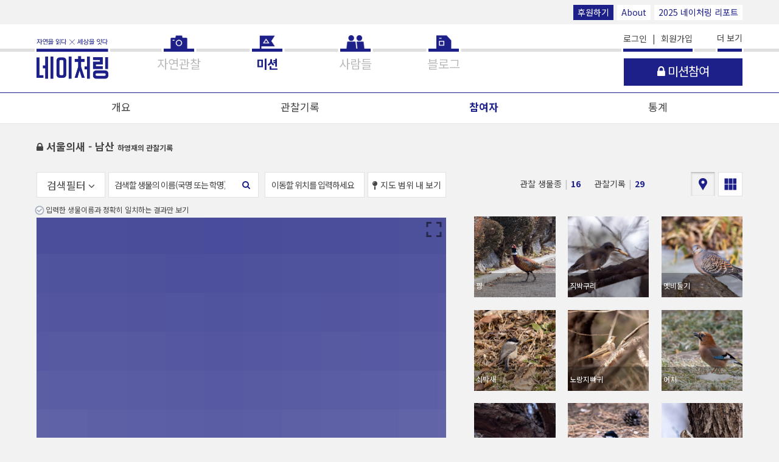

--- FILE ---
content_type: text/css
request_url: https://cartodb-libs.global.ssl.fastly.net/cartodb.js/v3/3.15/themes/css/cartodb.css
body_size: 13877
content:
/* CartoDB.css minified version: 3.15.19 */
div.cartodb-popup.dark .jspContainer:after{background:-webkit-gradient(linear,50% 0,50% 100%,color-stop(0%,rgba(0,0,0,0)),color-stop(100%,rgba(0,0,0,1)));background:-webkit-linear-gradient(top,rgba(0,0,0,0),rgba(0,0,0,1));background:-moz-linear-gradient(top,rgba(0,0,0,0),rgba(0,0,0,1));background:-o-linear-gradient(top,rgba(0,0,0,0),rgba(0,0,0,1));background:linear-gradient(top,rgba(0,0,0,0),rgba(0,0,0,1))}div.cartodb-popup.dark .jspContainer:before{background:-webkit-gradient(linear,50% 0,50% 100%,color-stop(0%,rgba(0,0,0,1)),color-stop(100%,rgba(0,0,0,0)));background:-webkit-linear-gradient(top,rgba(0,0,0,1),rgba(0,0,0,0));background:-moz-linear-gradient(top,rgba(0,0,0,1),rgba(0,0,0,0));background:-o-linear-gradient(top,rgba(0,0,0,1),rgba(0,0,0,0));background:linear-gradient(top,rgba(0,0,0,1),rgba(0,0,0,0))}div.cartodb-popup.dark{background:url(../img/dark.png) no-repeat -226px 0}div.cartodb-popup.dark div.cartodb-popup-content-wrapper{background:url(../img/dark.png) repeat-y -452px 0}div.cartodb-popup.dark div.cartodb-popup-tip-container{background:url(../img/dark.png) no-repeat 0 0}div.cartodb-popup.dark a.cartodb-popup-close-button{background:url(../img/dark.png) no-repeat 0 -23px}div.cartodb-popup.dark h4{color:#999}div.cartodb-popup.dark p{color:#FFF}div.cartodb-popup.dark a{color:#397DB9}div.cartodb-popup.dark p.empty{font-style:italic;color:#AAA}div.cartodb-popup.dark .jspDrag{background:#AAA;background:rgba(255,255,255,.5)}div.cartodb-popup.dark .jspDrag:hover{background:#DEDEDE;background:rgba(255,255,255,.8)}div.cartodb-popup.v2.dark{background:#000}div.cartodb-popup.v2.dark div.cartodb-popup-tip-container:after,div.cartodb-popup.v2.dark:before{border-top-color:#000}div.cartodb-popup.v2.dark a.cartodb-popup-close-button{background:#000}div.cartodb-popup.v2.dark a.cartodb-popup-close-button:after,div.cartodb-popup.v2.dark a.cartodb-popup-close-button:before{background:#fff}@media \0screen\,screen\9{div.cartodb-popup.v2.dark{border:4px solid #AAA}div.cartodb-popup.v2.dark div.cartodb-popup-tip-container{border-top:18px solid #000}div.cartodb-popup.v2.dark a.cartodb-popup-close-button{border:2px solid #AAA;color:#fff}div.cartodb-popup.v2.dark a.cartodb-popup-close-button:hover{border:2px solid #BBB}}div.cartodb-infowindow{position:absolute;z-index:12}div.cartodb-popup{position:relative;width:226px;height:auto;padding:7px 0 0;margin:0;background:url(../img/light.png) no-repeat -226px 0}div.cartodb-popup div.cartodb-popup-content-wrapper{width:190px;max-width:190px;padding:12px 19px;overflow-x:hidden;background:url(../img/light.png) repeat-y -452px 0}div.cartodb-popup div.cartodb-popup-content{display:block;width:190px;max-width:190px;min-height:5px;height:auto;max-height:185px;margin:0;padding:0;overflow-y:auto;overflow-x:hidden!important;outline:0;text-align:left}div.cartodb-popup .jspContainer:after,div.cartodb-popup .jspContainer:before{content:'';position:absolute;left:0;right:12px;display:block;height:10px;width:190px;z-index:5}div.cartodb-popup .jspContainer:after{bottom:0;background:-webkit-gradient(linear,50% 0,50% 100%,color-stop(0%,rgba(255,255,255,0)),color-stop(100%,rgba(255,255,255,1)));background:-webkit-linear-gradient(top,rgba(255,255,255,0),rgba(255,255,255,1));background:-moz-linear-gradient(top,rgba(255,255,255,0),rgba(255,255,255,1));background:-o-linear-gradient(top,rgba(255,255,255,0),rgba(255,255,255,1));background:linear-gradient(top,rgba(255,255,255,0),rgba(255,255,255,1));filter:progid:DXImageTransform.Microsoft.gradient(startColorstr='#ffffff', endColorstr='#00ffffff', GradientType=0)}div.cartodb-popup .jspContainer:before{top:0;background:-webkit-gradient(linear,50% 0,50% 100%,color-stop(0%,rgba(255,255,255,1)),color-stop(100%,rgba(255,255,255,0)));background:-webkit-linear-gradient(top,rgba(255,255,255,1),rgba(255,255,255,0));background:-moz-linear-gradient(top,rgba(255,255,255,1),rgba(255,255,255,0));background:-o-linear-gradient(top,rgba(255,255,255,1),rgba(255,255,255,0));background:linear-gradient(top,rgba(255,255,255,1),rgba(255,255,255,0));filter:progid:DXImageTransform.Microsoft.gradient(startColorstr='#ffffff', endColorstr='#00ffffff', GradientType=0)}div.cartodb-popup div.cartodb-popup-tip-container{width:226px;height:20px;background:url(../img/light.png) no-repeat 0 0}div.cartodb-popup a.cartodb-popup-close-button{position:absolute;top:-9px;right:-9px;width:26px;height:26px;padding:0;background:url(../img/light.png) no-repeat 0 -23px;text-indent:-9999px;font-size:0;line-height:0;opacity:1;-ms-filter:"alpha(Opacity=100)";filter:alpha(Opacity=1);filter:alpha(opacity=100);text-transform:uppercase;z-index:3}div.cartodb-popup.header.no_fields div.cartodb-popup-content{display:none}div.cartodb-popup.header.no_fields div.cartodb-popup-content-wrapper div.cartodb-edit-buttons{padding-top:5px;margin-top:0}div.cartodb-popup.header.no_fields div.cartodb-edit-buttons{border:0;padding-top:0}div.cartodb-popup .jspContainer{overflow:hidden;position:relative;outline:0}div.cartodb-popup .jspContainer *{outline:0}div.cartodb-popup .jspPane{position:absolute;padding:4px 0 0!important;z-index:1}div.cartodb-popup .jspVerticalBar{position:absolute;top:0;right:0;width:6px;height:100%;background:0 0;z-index:10}div.cartodb-popup .jspHorizontalBar{position:absolute;bottom:0;left:0;width:100%;height:6px;background:0 0}div.cartodb-popup .jspHorizontalBar *,div.cartodb-popup .jspVerticalBar *{margin:0;padding:0}div.cartodb-popup .jspCap{display:none}div.cartodb-popup .jspHorizontalBar .jspCap{float:left}div.cartodb-popup .jspTrack{position:relative;cursor:pointer;background:0 0}div.cartodb-popup .jspDrag{position:relative;top:0;left:0;cursor:pointer;border-radius:10px;-moz-border-radius:10px;-webkit-border-radius:10px;background:#999;background:rgba(0,0,0,.16)}div.cartodb-popup .jspDrag:hover{background:#666;background:rgba(0,0,0,.5);cursor:pointer}div.cartodb-popup .jspHorizontalBar .jspDrag,div.cartodb-popup .jspHorizontalBar .jspTrack{float:left;height:100%}div.cartodb-popup .jspArrow{background:#50506d;text-indent:-20000px;display:block;cursor:pointer}div.cartodb-popup .jspArrow.jspDisabled{cursor:default;background:#80808d}div.cartodb-popup .jspVerticalBar .jspArrow{height:16px}div.cartodb-popup .jspHorizontalBar .jspArrow{width:16px;float:left;height:100%}div.cartodb-popup .jspVerticalBar .jspArrow:focus{outline:0}div.cartodb-popup .jspCorner{background:#eeeef4;float:left;height:100%}* html div.cartodb-popup .jspCorner{margin:0 -3px 0 0}div.cartodb-popup h1,div.cartodb-popup h2,div.cartodb-popup h3,div.cartodb-popup h4,div.cartodb-popup h5,div.cartodb-popup h6{display:block;width:190px;margin:0;padding:0;font-weight:700;font-family:"Helvetica Neue",Helvetica,Arial;color:#CCC;text-transform:uppercase;word-wrap:break-word;line-height:120%}div.cartodb-popup h1{font-size:24px}div.cartodb-popup h2{font-size:20px}div.cartodb-popup h3{font-size:15px}div.cartodb-popup h4{font-size:11px}div.cartodb-popup h5{font-size:10px}div.cartodb-popup h6{font-size:9px}div.cartodb-popup p{display:block;width:190px;max-width:190px;margin:0;padding:0 0 7px;font:400 13px Helvetica,Arial;word-wrap:break-word}div.cartodb-popup p.italic{font-style:italic}div.cartodb-popup p.loading{position:relative;display:block;width:170px;max-width:170px;margin:0;padding:0 0 0 30px;font:400 13px Helvetica,Arial;font-style:italic;word-wrap:break-word;line-height:21px}div.cartodb-popup p.error{position:relative;display:block;width:170px;max-width:170px;margin:0;padding:0;font:400 13px Helvetica,Arial;font-style:italic;word-wrap:break-word;line-height:18px}div.cartodb-popup p.empty{font-style:italic}div.cartodb-popup div.spinner{position:absolute!important;display:inline;top:0;left:0;margin:10px 0 0 10px}div.cartodb-popup.v2{width:226px;padding:0;margin:0 0 14px;-moz-box-shadow:0 0 0 4px rgba(0,0,0,.15);-webkit-box-shadow:0 0 0 4px rgba(0,0,0,.15);box-shadow:0 0 0 4px rgba(0,0,0,.15);-webkit-border-radius:2px;-moz-border-radius:2px;border-radius:2px;background:#fff}div.cartodb-popup.v2:before{content:'';position:absolute;bottom:-14px;left:0;width:0;height:0;margin-left:28px;border-left:0 solid transparent;border-right:14px solid transparent;border-top:14px solid #fff;z-index:2}div.cartodb-popup.v2 div.cartodb-popup-content-wrapper{width:auto;max-width:none;padding:12px;-webkit-border-radius:2px;-moz-border-radius:2px;border-radius:2px;background:0 0}div.cartodb-popup.v2 div.cartodb-popup-content{width:auto;max-width:none;display:block;background:0 0}div.cartodb-popup.v2 div.cartodb-popup-content h1,div.cartodb-popup.v2 div.cartodb-popup-content h2,div.cartodb-popup.v2 div.cartodb-popup-content h3,div.cartodb-popup.v2 div.cartodb-popup-content h4,div.cartodb-popup.v2 div.cartodb-popup-content h5,div.cartodb-popup.v2 div.cartodb-popup-content h6,div.cartodb-popup.v2 div.cartodb-popup-content p{width:auto;max-width:95%;display:block}div.cartodb-popup.v2 div.cartodb-popup-tip-container{position:absolute;bottom:-20px;left:-4px;width:20px;height:16px;margin-left:28px;background:0 0;overflow:hidden;z-index:0}div.cartodb-popup.v2 div.cartodb-popup-tip-container:before{content:'';position:absolute;width:20px;height:20px;left:0;top:-10px;margin-left:0;-ms-transform:skew(0,-45deg);-webkit-transform:skew(0,-45deg);transform:skew(0,-45deg);border-radius:0 0 0 10px;background:rgba(0,0,0,.15);z-index:0}div.cartodb-popup.v2.centered:before{content:'';position:absolute;width:0;height:0;left:-10px;bottom:-10px;margin-left:50%;border-left:10px solid transparent;border-right:10px solid transparent;border-top:10px solid #fff;border-radius:0;-ms-transform:skew(0,0);-webkit-transform:skew(0,0);transform:skew(0,0);background:0 0;z-index:1}div.cartodb-popup.v2.centered p{width:160px;padding-bottom:0}div.cartodb-popup.v2.centered div.cartodb-popup-tip-container{left:-12px;width:24px;margin-left:50%}div.cartodb-popup.v2.centered div.cartodb-popup-tip-container:before{content:'';position:absolute;width:0;height:0;left:0;top:0;margin-left:0;border-left:12px solid transparent;border-right:12px solid transparent;border-top:12px solid rgba(0,0,0,.15);-ms-transform:skew(0,0);-webkit-transform:skew(0,0);transform:skew(0,0);background:0 0;z-index:0}div.cartodb-popup.v2 a.cartodb-popup-close-button{right:-12px;top:-12px;width:20px;height:20px;background:#fff;-webkit-border-radius:18px;-moz-border-radius:18px;border-radius:18px;box-shadow:0 0 0 3px rgba(0,0,0,.15)}div.cartodb-popup.v2 a.cartodb-popup-close-button:after,div.cartodb-popup.v2 a.cartodb-popup-close-button:before{content:'';position:absolute;top:9px;left:6px;width:8px;height:2px;background:#397DBA;-webkit-border-radius:3px;-moz-border-radius:3px;border-radius:3px}div.cartodb-popup.v2 a.cartodb-popup-close-button:before{-ms-transform:rotate(45deg);-webkit-transform:rotate(45deg);transform:rotate(45deg)}div.cartodb-popup.v2 a.cartodb-popup-close-button:after{-ms-transform:rotate(-45deg);-webkit-transform:rotate(-45deg);transform:rotate(-45deg)}div.cartodb-popup.v2 a.cartodb-popup-close-button:hover{box-shadow:0 0 0 3px rgba(0,0,0,.25)}@media \0screen\,screen\9{div.cartodb-popup.v2{border:4px solid #CCC}div.cartodb-popup.v2 div.cartodb-popup-tip-container{position:absolute;width:0;height:0;margin-left:28px;z-index:2;bottom:-18px;left:-4px;border-left:0 solid transparent;border-right:18px solid transparent;border-top:18px solid #fff}div.cartodb-popup.v2 a.cartodb-popup-close-button{right:-14px;top:-14px;width:18px;padding:0 0 0 2px;text-indent:0;font:700 11px Arial;font-weight:700;text-decoration:none;text-align:center;line-height:20px;border:2px solid #CCC}div.cartodb-popup.v2 a.cartodb-popup-close-button:after,div.cartodb-popup.v2 a.cartodb-popup-close-button:before{display:none}div.cartodb-popup.v2 a.cartodb-popup-close-button:hover{border:2px solid #999}}div.cartodb-popup.header.blue div.cartodb-popup-header{background:url(../img/headers.png) no-repeat 0 -40px}div.cartodb-popup.header.blue.header .cartodb-popup-header a{color:#fff}div.cartodb-popup.header.blue div.cartodb-popup-header h4{color:#1F4C7F}div.cartodb-popup.header.blue div.cartodb-popup-header span.separator{background:#225386}div.cartodb-popup.header.blue a.cartodb-popup-close-button{background:url(../img/headers.png) no-repeat -226px -40px}div.cartodb-popup.header.blue a.cartodb-popup-close-button:hover{background-position:-226px -66px}div.cartodb-popup.v2.header.blue div.cartodb-popup-header{background:0 0;background:-ms-linear-gradient(top,#4F9CD7,#2B68A8);background:-o-linear-gradient(right,#4F9CD7,#2B68A8);background:-webkit-linear-gradient(top,#4F9CD7,#2B68A8);background:-moz-linear-gradient(right,#4F9CD7,#2B68A8);-ms-filter:"progid:DXImageTransform.Microsoft.Gradient(startColorStr='#4F9CD7',endColorStr='#2B68A8',GradientType=0)"}div.cartodb-popup.v2.header.blue a.cartodb-popup-close-button{background:#fff}div.cartodb-popup.header{padding:0;background:0 0;box-shadow:none;-webkit-box-shadow:none;-moz-box-shadow:none;-o-box-shadow:none;border-bottom:0;border-radius:0;-webkit-border-radius:0;-moz-border-radius:0;-o-border-radius:0}div.cartodb-popup.header div.cartodb-popup-header{position:relative;width:188px;height:auto;max-height:62px;overflow:hidden;padding:17px 19px;background:url(../img/headers.png) no-repeat 0 -40px}div.cartodb-popup.header div.cartodb-popup-header h1{width:100%;margin:0;font:700 21px "Helvetica Neue",Helvetica,Arial;color:#FFF;line-height:23px;text-shadow:0 1px rgba(0,0,0,.5);word-wrap:break-word}div.cartodb-popup.header div.cartodb-popup-header h1 a{color:#fff;font-size:21px;word-wrap:break-word}div.cartodb-popup.header div.cartodb-popup-header h1 a:hover{text-decoration:underline}div.cartodb-popup.header div.cartodb-popup-header h1.loading{position:relative;display:block;width:auto;padding-right:0;padding-left:30px;font-size:14px;font-weight:400;line-height:19px}div.cartodb-popup.header div.cartodb-popup-header h1.error{position:relative;display:block;width:auto;padding-right:0;padding-left:0;font-size:14px;font-weight:400;font-style:italic;line-height:19px}div.cartodb-popup.header div.cartodb-popup-header h4{color:#1F4C7F}div.cartodb-popup.header div.cartodb-popup-header span.separator{position:absolute;bottom:0;left:4px;right:4px;height:1px;background:#225386}div.cartodb-popup.header div.cartodb-popup-content{max-height:150px}div.cartodb-popup.header a.cartodb-popup-close-button{background:url(../img/headers.png) no-repeat -226px -40px}div.cartodb-popup.header a.cartodb-popup-close-button:hover{background-position:-226px -66px}div.cartodb-popup.header.v2.header{-moz-box-shadow:0 0 0 4px rgba(0,0,0,.15);-webkit-box-shadow:0 0 0 4px rgba(0,0,0,.15);box-shadow:0 0 0 4px rgba(0,0,0,.15);-webkit-border-radius:2px;-moz-border-radius:2px;border-radius:2px;background:#fff}div.cartodb-popup.v2.header div.cartodb-popup-header{position:relative;width:auto;height:auto;max-height:62px;overflow:hidden;padding:17px 12px;background:0 0;background:-ms-linear-gradient(top,#4F9CD7,#2B68A8);background:-o-linear-gradient(right,#4F9CD7,#2B68A8);background:-webkit-linear-gradient(top,#4F9CD7,#2B68A8);background:-moz-linear-gradient(right,#4F9CD7,#2B68A8);-ms-filter:"progid:DXImageTransform.Microsoft.Gradient(startColorStr='#4F9CD7',endColorStr='#2B68A8',GradientType=0)";-webkit-border-top-left-radius:2px;-webkit-border-top-right-radius:2px;-moz-border-radius-topleft:2px;-moz-border-radius-topright:2px;border-top-left-radius:2px;border-top-right-radius:2px}div.cartodb-popup.v2.header div.cartodb-popup-header:before{content:'';position:absolute;bottom:0;left:0;right:0;width:100%;height:1px;background:rgba(0,0,0,.1)}div.cartodb-popup.v2.header a.cartodb-popup-close-button{right:-12px;top:-12px;width:20px;height:20px;background:#fff;-webkit-border-radius:18px;-moz-border-radius:18px;border-radius:18px;box-shadow:0 0 0 3px rgba(0,0,0,.15)}div.cartodb-popup.v2.header a.cartodb-popup-close-button:after,div.cartodb-popup.v2.header a.cartodb-popup-close-button:before{content:'';position:absolute;top:9px;left:6px;width:8px;height:2px;background:#397DBA;-webkit-border-radius:3px;-moz-border-radius:3px;border-radius:3px}div.cartodb-popup.v2.header a.cartodb-popup-close-button:before{-ms-transform:rotate(45deg);-webkit-transform:rotate(45deg);transform:rotate(45deg)}div.cartodb-popup.v2.header a.cartodb-popup-close-button:after{-ms-transform:rotate(-45deg);-webkit-transform:rotate(-45deg);transform:rotate(-45deg)}div.cartodb-popup.v2.header a.cartodb-popup-close-button:hover{box-shadow:0 0 0 3px rgba(0,0,0,.25)}@media \0screen\,screen\9{div.cartodb-popup.header.v2{border-bottom:4px solid #CCC}div.cartodb-popup.v2.header div.cartodb-popup-header{background:#3B7FBD;-ms-filter:progid:DXImageTransform.Microsoft.Gradient(startColorStr='#4F9CD7', endColorStr='#2B68A8', GradientType=0)}}div.cartodb-popup.header.green div.cartodb-popup-header{background:url(../img/headers.png) no-repeat -252px -40px}div.cartodb-popup.header.green div.cartodb-popup-header h4{color:#00916D}div.cartodb-popup.header.green div.cartodb-popup-header span.separator{background:#008E6A}div.cartodb-popup.header.green a.cartodb-popup-close-button{background:url(../img/headers.png) no-repeat -478px -40px}div.cartodb-popup.header.green a.cartodb-popup-close-button:hover{background-position:-478px -66px}div.cartodb-popup.v2.header.green div.cartodb-popup-header{background:0 0;background:-ms-linear-gradient(top,#0C9,#00B185);background:-o-linear-gradient(right,#0C9,#00B185);background:-webkit-linear-gradient(top,#0C9,#00B185);background:-moz-linear-gradient(right,#0C9,#00B185);-ms-filter:"progid:DXImageTransform.Microsoft.Gradient(startColorStr='#00CC99',endColorStr='#00B185',GradientType=0)"}div.cartodb-popup.v2.header.green a.cartodb-popup-close-button{background:#fff}div.cartodb-popup.v2.header.green a.cartodb-popup-close-button:after,div.cartodb-popup.v2.header.green a.cartodb-popup-close-button:before{background:#0C9}@media \0screen\,screen\9{div.cartodb-popup.v2.header.green a.cartodb-popup-close-button{color:#0C9}}div.cartodb-popup.header.orange div.cartodb-popup-header{background:url(../img/headers.png) no-repeat -756px -40px}div.cartodb-popup.header.orange div.cartodb-popup-header h4{color:#CC2929}div.cartodb-popup.header.orange div.cartodb-popup-header span.separator{background:#CC2929}div.cartodb-popup.header.orange a.cartodb-popup-close-button{background:url(../img/headers.png) no-repeat -982px -40px}div.cartodb-popup.header.orange a.cartodb-popup-close-button:hover{background-position:-982px -66px}div.cartodb-popup.v2.header.orange div.cartodb-popup-header{background:0 0;background:-ms-linear-gradient(top,#FF6825,#F33);background:-o-linear-gradient(right,#FF6825,#F33);background:-webkit-linear-gradient(top,#FF6825,#F33);background:-moz-linear-gradient(right,#FF6825,#F33);-ms-filter:"progid:DXImageTransform.Microsoft.Gradient(startColorStr='#FF6825',endColorStr='#FF3333',GradientType=0)"}div.cartodb-popup.v2.header.orange a.cartodb-popup-close-button{background:#fff}div.cartodb-popup.v2.header.orange a.cartodb-popup-close-button:after,div.cartodb-popup.v2.header.orange a.cartodb-popup-close-button:before{background:#CC2929}@media \0screen\,screen\9{div.cartodb-popup.v2.header.orange a.cartodb-popup-close-button{color:#CC2929}}div.cartodb-popup.header.with-image div.cartodb-popup-header{position:relative;background:url(../img/headers.png) no-repeat -1008px 0;height:138px;max-height:104px}div.cartodb-popup.header.with-image div.cartodb-popup-header .cover{display:block;position:absolute;overflow:hidden;width:218px;height:135px;top:4px;left:4px;border-radius:4px 4px 0 0}div.cartodb-popup.header.with-image div.cartodb-popup-header .cover .shadow{position:absolute;width:218px;height:55px;bottom:0;left:0;background:url(../img/shadow.png) no-repeat;z-index:100}div.cartodb-popup.header.with-image div.cartodb-popup-header .cover #spinner{position:absolute;top:67px;left:109px}div.cartodb-popup.header.with-image div.cartodb-popup-header .cover img{position:absolute;border-radius:4px 4px 0 0;display:none}div.cartodb-popup.header.with-image div.cartodb-popup-header .image_not_found{position:absolute;top:15px;left:15px;width:200px;display:none}div.cartodb-popup.header.with-image div.cartodb-popup-header .image_not_found a{display:-moz-inline-stack;display:inline-block;vertical-align:top;*vertical-align:auto;zoom:1;*display:inline;margin:3px 0 0 -2px;color:#888;font-size:13px;font-family:Helvetica,"Helvetica Neue",Arial,sans-serif;text-decoration:underline}div.cartodb-popup.header.with-image div.cartodb-popup-header .image_not_found a:hover{color:#888;text-decoration:underline}div.cartodb-popup.header.with-image div.cartodb-popup-header .cover .image_not_found i{display:-moz-inline-stack;display:inline-block;vertical-align:top;*vertical-align:auto;zoom:1;*display:inline;width:31px;height:22px;background:transparent url(../img/image_not_found.png)}div.cartodb-popup.header.with-image div.cartodb-popup-header h1{position:absolute;bottom:13px;left:18px;width:188px;z-index:150}div.cartodb-popup.header.with-image div.cartodb-popup-header h4{color:#CCC}div.cartodb-popup.header.with-image div.cartodb-popup-header span.separator{background:#CCC}div.cartodb-popup.header.with-image a.cartodb-popup-close-button{background:url(../img/headers.png) no-repeat -226px -40px}div.cartodb-popup.header.with-image a.cartodb-popup-close-button:hover{background-position:-226px -66px}div.cartodb-popup.header.with-image .cartodb-popup-header h1{display:none}div.cartodb-popup.header.with-image .cartodb-popup-header h1.order1{display:block}div.cartodb-popup.header.with-image .cartodb-popup-content-wrapper .order1{display:none}div.cartodb-popup.v2.header.with-image div.cartodb-popup-header{background:#2C2C2C;background:-ms-linear-gradient(top,#535353,#2C2C2C);background:-o-linear-gradient(right,#535353,#2C2C2C);background:-webkit-linear-gradient(top,#535353,#2C2C2C);background:-moz-linear-gradient(right,#535353,#2C2C2C);-ms-filter:"progid:DXImageTransform.Microsoft.Gradient(startColorStr='#535353',endColorStr='#2C2C2C',GradientType=0)"}div.cartodb-popup.v2.header.with-image div.cartodb-popup-header h1{width:85%}div.cartodb-popup.v2.header.with-image div.cartodb-popup-header span.separator{left:0;right:0;background:#CCC}div.cartodb-popup.v2.header.with-image a.cartodb-popup-close-button{background:#fff}div.cartodb-popup.v2.header.with-image div.cartodb-popup-header .cover{display:block;width:100%;height:138px;top:0;left:0;-moz-border-radius:2px 2px 0 0;-webkit-border-radius:2px 2px 0 0;border-radius:2px 2px 0 0;overflow:hidden}div.cartodb-popup.v2.header.with-image div.cartodb-popup-header .cover .shadow{width:100%;height:57px;background:-webkit-gradient(linear,50% 0,50% 100%,color-stop(0%,rgba(0,0,0,0)),color-stop(100%,rgba(0,0,0,.8)));background:-webkit-linear-gradient(top,rgba(0,0,0,0),rgba(0,0,0,.8));background:-moz-linear-gradient(top,rgba(0,0,0,0),rgba(0,0,0,.8));background:-o-linear-gradient(top,rgba(0,0,0,0),rgba(0,0,0,.8));background:linear-gradient(top,rgba(0,0,0,0),rgba(0,0,0,.8));filter:progid:DXImageTransform.Microsoft.gradient(startColorstr='#00000000', endColorstr='#000000', GradientType=0)}div.cartodb-popup.v2.header.with-image div.cartodb-popup-header .cover img{-moz-border-radius:2px 2px 0 0;-webkit-border-radius:2px 2px 0 0;border-radius:2px 2px 0 0}div.cartodb-popup.header.yellow div.cartodb-popup-header{background:url(../img/headers.png) no-repeat -504px -40px}div.cartodb-popup.header.yellow div.cartodb-popup-header h4{color:#D8832A}div.cartodb-popup.header.yellow div.cartodb-popup-header span.separator{background:#CC7A29}div.cartodb-popup.header.yellow a.cartodb-popup-close-button{background:url(../img/headers.png) no-repeat -730px -40px}div.cartodb-popup.header.yellow a.cartodb-popup-close-button:hover{background-position:-730px -66px}div.cartodb-popup.v2.header.yellow div.cartodb-popup-header{background:0 0;background:-ms-linear-gradient(top,#FFBF0D,#F93);background:-o-linear-gradient(right,#FFBF0D,#F93);background:-webkit-linear-gradient(top,#FFBF0D,#F93);background:-moz-linear-gradient(right,#FFBF0D,#F93);-ms-filter:"progid:DXImageTransform.Microsoft.Gradient(startColorStr='#FFBF0D',endColorStr='#FF9933',GradientType=0)"}div.cartodb-popup.v2.header.yellow a.cartodb-popup-close-button{background:#fff}div.cartodb-popup.v2.header.yellow a.cartodb-popup-close-button:after,div.cartodb-popup.v2.header.yellow a.cartodb-popup-close-button:before{background:#CC7A29}@media \0screen\,screen\9{div.cartodb-popup.v2.header.yellow a.cartodb-popup-close-button{color:#CC7A29}}div.cartodb-popup h4{color:#CCC}div.cartodb-popup p{color:#333}div.cartodb-popup p.loading{color:#888}div.cartodb-popup p.error{color:#FF7F7F}div.cartodb-popup p.empty{color:#999}@-webkit-keyframes loading{to{opacity:1}}@-moz-keyframes loading{to{opacity:1}}@-ms-keyframes loading{to{opacity:1}}@keyframes loading{to{opacity:1}}@-webkit-keyframes pulse{to{opacity:1;-webkit-transform:scale(1)}}@-moz-keyframes pulse{to{opacity:1;-moz-transform:scale(1)}}@-ms-keyframes pulse{to{opacity:1;-ms-transform:scale(1)}}@keyframes pulse{to{opacity:1;transform:scale(1)}}div.cartodb-share{display:none;position:relative;float:right;margin:20px 20px 0 0;z-index:105}div.cartodb-share a{width:14px;height:14px;display:block;color:#397DB8;font-size:10px;font-weight:700;text-transform:uppercase;text-shadow:none;padding:7px;box-sizing:content-box;background:#fff url(../img/share.png) no-repeat 7px 8px;-webkit-box-shadow:rgba(0,0,0,.2) 0 0 4px 2px;-moz-box-shadow:rgba(0,0,0,.2) 0 0 4px 2px;box-shadow:rgba(0,0,0,.2) 0 0 4px 2px;-webkit-border-radius:4px;-moz-border-radius:4px;-ms-border-radius:4px;-o-border-radius:4px;border-radius:4px;border:1px solid #999}div.cartodb-share a:hover{background:#fff url(../img/share.png) no-repeat -28px 8px}div.cartodb-share a:active,div.cartodb-share a:hover:active{background:#fff url(../img/share.png) no-repeat 7px 8px}.cartodb-fullscreen{display:none;position:relative;margin:11px 0 0 20px;float:left;clear:both;z-index:105}.cartodb-fullscreen a{display:block;width:14px;height:14px;padding:7px;box-sizing:content-box;background:#fff url(../img/fullscreen.png) no-repeat 7px 3px;-webkit-box-shadow:rgba(0,0,0,.2) 0 0 4px 2px;-moz-box-shadow:rgba(0,0,0,.2) 0 0 4px 2px;box-shadow:rgba(0,0,0,.2) 0 0 4px 2px;-webkit-border-radius:4px;-moz-border-radius:4px;-ms-border-radius:4px;-o-border-radius:4px;border-radius:4px;border:1px solid #999}.cartodb-fullscreen a:active{background-position:7px 3px!important}.cartodb-fullscreen a:hover{background-position:-19px 5px}.cartodb-share-dialog{display:none}.cartodb-share-dialog .mamufas{position:fixed;top:0;left:0;right:0;bottom:0;background:rgba(0,0,0,.5);cursor:default;z-index:1000001}.cartodb-share-dialog .modal{position:absolute;top:50%;left:50%;margin-left:-216px;margin-top:-107px;webkit-box-shadow:rgba(0,0,0,.15) 0 0 0 4px;-moz-box-shadow:rgba(0,0,0,.15) 0 0 0 4px;box-shadow:rgba(0,0,0,.15) 0 0 0 4px;-webkit-border-radius:4px;-moz-border-radius:4px;-ms-border-radius:4px;-o-border-radius:4px;border-radius:4px;border:1px solid #999;font-weight:700;font-family:"Segoe UI Bold","Helvetica Bold",Helvetica,Arial;color:#333;line-height:normal}.cartodb-share-dialog.small .modal{margin-left:-108px;margin-top:-165px}.cartodb-share-dialog.small .block .buttons{margin:0 0 10px}.cartodb-share-dialog.small .block .buttons ul{border:0;padding:0}.cartodb-share-dialog.small .block .content .embed_code{padding:0}.cartodb-share-dialog .modal a.close{position:absolute;top:-15px;right:-15px;width:30px;height:15px;padding:7px 0 8px;background:#fff;font:400 13px Helvetica,Arial;text-decoration:none;webkit-box-shadow:rgba(0,0,0,.15) 0 0 0 4px;-moz-box-shadow:rgba(0,0,0,.15) 0 0 0 4px;box-shadow:rgba(0,0,0,.15) 0 0 0 4px;-webkit-border-radius:50px;-moz-border-radius:50px;-ms-border-radius:50px;-o-border-radius:50px;border-radius:50px;line-height:14px;text-align:center;z-index:105}.cartodb-share-dialog .block{background:#fff;-webkit-border-radius:4px;-moz-border-radius:4px;-ms-border-radius:4px;-o-border-radius:4px;border-radius:4px;webkit-box-shadow:rgba(0,0,0,.15) 0 0 4px 3px;-moz-box-shadow:rgba(0,0,0,.15) 0 0 4px 3px;box-shadow:rgba(0,0,0,.15) 0 0 4px 3px}.cartodb-share-dialog .block .buttons ul{margin:0;padding:0 24px 0 0;border-right:1px solid #E5E5E5}.cartodb-share-dialog .block .buttons li{list-style:none;margin:0 0 4px;padding:0}.cartodb-share-dialog .block .buttons li a{display:block;padding:10px 13px 11px 30px;width:121px;font-size:13px;font-weight:700;color:#fff;background:#3D8FCA;text-decoration:none;-webkit-border-radius:3px;-moz-border-radius:3px;-ms-border-radius:3px;-o-border-radius:3px;border-radius:3px}@media only screen and (min-device-width :320px) and (max-device-width :480px){div.cartodb-header h1{width:78%}div.cartodb-header>p{width:80%}}@media only screen and (min-device-width :768px) and (max-device-width :1024px){div.cartodb-header h1{width:78%}div.cartodb-header>p{width:80%}}@media only screen and (-webkit-min-device-pixel-ratio:2),only screen and (min--moz-device-pixel-ratio:2),only screen and (-o-min-device-pixel-ratio:2/1),only screen and (min-device-pixel-ratio:2),only screen and (min-resolution:192dpi),only screen and (min-resolution:2dppx){div.cartodb-header h1{width:78%}div.cartodb-header>p{width:80%}div.cartodb-zoom a{background:url(../img/other@2x.png) no-repeat 0 0!important;background-size:113px 34px!important}div.cartodb-zoom a.zoom_in{background-position:-68px 9px!important}div.cartodb-zoom a.zoom_out{background-position:-94px 10px!important}div.cartodb-header div.social a.facebook{background:url(../img/other@2x.png) no-repeat 0 0!important;background-size:113px 34px!important}div.cartodb-header div.social a.twitter{background:url(../img/other@2x.png) no-repeat -26px 0!important;background-size:113px 34px!important}div.cartodb-searchbox span.loader{background:url(../img/loader@2x.gif) no-repeat center center #fff!important;background-size:16px 16px!important}div.cartodb-mobile .aside div.cartodb-searchbox span.loader{background:url(../img/dark_loader@2x.gif) no-repeat center center #292929!important;background-size:16px 16px!important}div.cartodb-tiles-loader div.loader{background:url(../img/loader@2x.gif) no-repeat center center #fff!important;background-size:16px 16px!important}div.cartodb-searchbox input.submit{background:url(../img/other@2x.png) no-repeat -56px 0!important;background-size:113px 34px!important}.cartodb-mobile .aside .cartodb-searchbox input.submit{background:url(../img/mobile_zoom.png) no-repeat 0 0!important}.cartodb-mobile div.cartodb-slides-controller div.slides-controller-content a.prev{background:url(../img/slide_left@2x.png) no-repeat;background-size:16px 15px}.cartodb-mobile div.cartodb-slides-controller div.slides-controller-content a.next{background:url(../img/slide_right@2x.png) no-repeat;background-size:16px 15px}}.cartodb-share-dialog .block .buttons li a.twitter{background:#3D8FCA url(../img/twitter.png) no-repeat 10px 50%}.cartodb-share-dialog .block .buttons li a.twitter:hover{background-color:#3272A0}.cartodb-share-dialog .block .buttons li a.facebook{background:#3B5998 url(../img/facebook.png) no-repeat 10px 50%}.cartodb-share-dialog .block .buttons li a.facebook:hover{background-color:#283C65}.cartodb-share-dialog .block .buttons li a.link{background:#f37f7b url(../img/link.png) no-repeat 10px 50%}.cartodb-share-dialog .block .buttons li a.link:hover{background-color:#DC6161}.cartodb-share-dialog .block a,.cartodb-share-dialog .block h3,.cartodb-share-dialog .block label,.cartodb-share-dialog .block p{letter-spacing:0}.cartodb-share-dialog .block div.head{position:relative;padding:5px 26px;border-bottom:1px solid #E5E5E5}.cartodb-share-dialog .block h3{margin:1em 0;font-size:15px;font-weight:700}.cartodb-share-dialog .block h4{font-size:13px;font-weight:700;color:#666;padding:0;margin:0;margin:0 0 9px}.cartodb-share-dialog .block .content .buttons,.cartodb-share-dialog .block .content .embed_code{display:inline-block;zoom:1;*display:inline;vertical-align:top}.cartodb-share-dialog .block .content .embed_code{padding-left:24px}.cartodb-share-dialog .block .content .embed_code textarea{resize:none;padding:5px;width:153px;height:104px;border:1px solid #C3C3C3;background:#F5F5F5;font-size:11px;color:#666;-webkit-border-radius:4px;-moz-border-radius:4px;-ms-border-radius:4px;-o-border-radius:4px;border-radius:4px}.cartodb-share-dialog .block .content{padding:20px 26px 30px}.cartodb-mobile{width:100%;height:100%;z-index:100000000}.cartodb-mobile .cartodb-header{background:0 0;z-index:100000}.cartodb-mobile .cartodb-header .content{padding:0}.cartodb-mobile .cartodb-header .hgroup{position:relative;height:40px;padding:10px}.cartodb-mobile.with-fullscreen .cartodb-header .hgroup{position:relative;margin-left:60px;margin-right:70px}.cartodb-mobile.with-header .cartodb-header .content .hgroup .description,.cartodb-mobile.with-header .cartodb-header .content .hgroup .title{display:block}.cartodb-mobile .cartodb-header .content .description,.cartodb-mobile .cartodb-header .content .title{white-space:nowrap;overflow:hidden;text-overflow:ellipsis}.cartodb-mobile .cartodb-header .content .button{height:58px;width:58px;background-color:rgba(0,0,0,.5);line-height:normal;z-index:99999}.cartodb-mobile.with-header .cartodb-header,.cartodb-mobile.with-slides .cartodb-header{background-color:rgba(0,0,0,.5)}.cartodb-mobile.with-fullscreen .cartodb-header .content .fullscreen{display:block}.cartodb-mobile.with-header .cartodb-header .content .fullscreen{background:0 0}.cartodb-mobile .cartodb-header .content .fullscreen{display:none;position:relative;top:0;left:0;float:left;width:60px;height:60px;margin:auto;padding:0;background:rgba(0,0,0,.5);cursor:pointer;z-index:10;-webkit-border-radius:0 0 5px;-moz-border-radius:0 0 5px;-ms-border-radius:0 0 5px;-o-border-radius:0 0 5px;border-radius:0 0 5px;-webkit-transform-style:"ease-in";-moz-transform-style:"ease-in";-ms-transform-style:"ease-in";-o-transform-style:"ease-in";transform-style:"ease-in";-webkit-transition-property:background;-moz-transition-property:background;-o-transition-property:background;transition-property:background;-webkit-transition-duration:150ms;-moz-transition-duration:150ms;-o-transition-duration:150ms;transition-duration:150ms}.cartodb-mobile.with-header .cartodb-header .content .fullscreen{border-right:1px solid rgba(255,255,255,.35);-webkit-border-radius:0;-moz-border-radius:0;-ms-border-radius:0;-o-border-radius:0;border-radius:0}.cartodb-mobile .cartodb-header .content .fullscreen:hover,.cartodb-mobile.with-header .cartodb-header .content .fullscreen:hover{background:rgba(0,0,0,.3)}.cartodb-mobile .cartodb-header .content .fullscreen:before{content:'';width:60px;height:60px;background:url(../img/fullscreen_mobile.png) no-repeat 50% 50%;background-size:28px 28px;position:absolute}.cartodb-mobile.with-layers .cartodb-header .content .toggle,.cartodb-mobile.with-search .cartodb-header .content .toggle{display:block}.cartodb-mobile .cartodb-header .content .toggle{display:none;position:relative;top:0;right:0;float:right;width:70px;height:60px;margin:auto;padding:0;background:rgba(0,0,0,.5);cursor:pointer;z-index:10;-webkit-border-radius:0 0 0 5px;-moz-border-radius:0 0 0 5px;-ms-border-radius:0 0 0 5px;-o-border-radius:0 0 0 5px;border-radius:0 0 0 5px;-webkit-transform-style:"ease-in";-moz-transform-style:"ease-in";-ms-transform-style:"ease-in";-o-transform-style:"ease-in";transform-style:"ease-in";-webkit-transition-property:background;-moz-transition-property:background;-o-transition-property:background;transition-property:background;-webkit-transition-duration:150ms;-moz-transition-duration:150ms;-o-transition-duration:150ms;transition-duration:150ms}.cartodb-mobile .cartodb-header .content .toggle:hover,.cartodb-mobile.with-header .cartodb-header .content .toggle:hover{background:rgba(0,0,0,.3)}.cartodb-mobile.with-header .cartodb-header .content .toggle{background:0 0;border-left:1px solid rgba(255,255,255,.35);-webkit-border-radius:0;-moz-border-radius:0;-ms-border-radius:0;-o-border-radius:0;border-radius:0}.cartodb-mobile .cartodb-header .content .toggle:before{content:'';width:70px;height:60px;background:url(../img/toggle_aside.png) no-repeat 50% 50%;background-size:30px 30px;position:absolute}.cartodb-mobile.with-zoom .cartodb-zoom{float:left;position:relative;z-index:100000}.cartodb-mobile .aside{position:absolute;width:250px;height:100%;top:0;right:-250px;background:#2D2D2D;cursor:default;z-index:1000010}.cartodb-mobile .aside .cartodb-searchbox{position:relative;display:none;float:none;margin:0;width:100%;height:auto;-webkit-box-shadow:none;-moz-box-shadow:none;box-shadow:none;background:0 0;-webkit-border-radius:0;-moz-border-radius:0;-ms-border-radius:0;-o-border-radius:0;border-radius:0;border:0;border-bottom:1px solid #505050;z-index:105}.cartodb-mobile .aside .cartodb-searchbox input.text{border:0;position:initial;top:initial;left:initial;height:39px;padding:10px 18px;width:185px;font-size:13px;color:#fff}.cartodb-mobile .aside .cartodb-searchbox input.text::-webkit-input-placeholder{font-style:italic}.cartodb-mobile .aside .cartodb-searchbox input.text:-moz-placeholder{font-style:italic}.cartodb-mobile .aside .cartodb-searchbox input.text::-moz-placeholder{font-style:italic}.cartodb-mobile .aside .cartodb-searchbox input.text:-ms-input-placeholder{font-style:italic}.cartodb-mobile .aside .cartodb-searchbox span.loader{left:initial;top:18px;right:14px;background:url(../img/dark_loader.gif) no-repeat center center}.cartodb-mobile .aside .cartodb-searchbox input.submit{right:18px;top:23px;width:14px;height:14px;left:initial;outline:0;cursor:pointer;background:url(../img/mobile_zoom.png) no-repeat 0 0}.cartodb-mobile .aside .layer-container{position:relative;height:100%}.cartodb-mobile .aside .scrollpane{width:100%;height:100%;overflow:hidden;outline:0}.cartodb-mobile .aside .scrollpane .jspContainer{overflow:hidden;position:relative}.cartodb-mobile .aside .scrollpane .jspPane{position:absolute}.cartodb-mobile .aside .scrollpane .jspVerticalBar{position:absolute;top:0;right:7px;width:5px;height:100%;background:0 0;z-index:20}.cartodb-mobile .aside .scrollpane .jspVerticalBar *{margin:0;padding:0}.cartodb-mobile .aside .scrollpane .jspCap{display:none}.cartodb-mobile .aside .scrollpane .jspTrack{background:0 0;position:relative}.cartodb-mobile .aside .scrollpane .jspDrag{background:rgba(#BBB,.5);border-radius:5px;position:relative;top:0;left:0;cursor:pointer}.cartodb-mobile .aside .scrollpane .jspArrow{background:0 0;text-indent:-20000px;display:block;cursor:pointer}.cartodb-mobile .aside .scrollpane .jspVerticalBar .jspArrow{height:10px}.cartodb-mobile .aside .scrollpane .jspVerticalBar .jspArrow:focus{outline:0}.cartodb-mobile .aside .scrollpane .jspCorner{background:#eeeef4;float:left;height:100%}.cartodb-mobile .aside .layer-container>h3{padding:23px 20px;color:#999;font:700 12px Helvetica,Arial,sans-serif;text-transform:uppercase;background:#292929;border-bottom:1px solid #585858}.cartodb-mobile .aside .layer-container .layers{margin:0;padding:0 10px}.cartodb-mobile .aside .layer-container .layers>li{padding:5px 10px;color:#fff;list-style:none;border-bottom:1px solid #585858}.cartodb-mobile .aside .layer-container .layers>li:last-child,.cartodb-mobile .aside .layer-container .layers>li:last-child h3{border:0}.cartodb-mobile .aside .layer-container .layers>li a.toggle{width:21px;height:10px;background:#191919;position:relative;top:2px;float:right;-webkit-border-radius:4px;-moz-border-radius:4px;-ms-border-radius:4px;-o-border-radius:4px;border-radius:4px}.cartodb-mobile .aside .layer-container .layers>li a.toggle.hide{display:none}.cartodb-mobile .aside .layer-container .layers>li.hidden a.toggle:before{left:0}.cartodb-mobile .aside .layer-container .layers>li a.toggle:before{position:absolute;content:'';top:1px;right:0;width:7px;height:7px;-webkit-border-radius:100px;-moz-border-radius:100px;-ms-border-radius:100px;-o-border-radius:100px;border-radius:100px;background:#fff}.cartodb-mobile .aside .layer-container .layers>li h3{font:700 12px Helvetica,Arial,sans-serif;text-transform:uppercase;padding:12px 0 13px}.cartodb-mobile .aside .layer-container .layers>li.has-toggle h3{cursor:pointer}.cartodb-mobile .aside .layer-container .layers>li.has-legend.hidden h3,.cartodb-mobile .aside .layer-container .layers>li.hidden h3{color:#666;border:0;padding:12px 0 13px}.cartodb-mobile .aside .layer-container .layers>li.hidden.has-legend div.cartodb-legend{display:none!important}.cartodb-mobile .aside .layer-container .layers>li.hidden.has-legend h3{margin-bottom:0}.cartodb-mobile .aside .layer-container .layers>li.has-legend h3{border-bottom:1px solid #585858}.cartodb-mobile .aside .layer-container .layers>li div.cartodb-legend{position:relative;border:0;webkit-box-shadow:none;-moz-box-shadow:none;box-shadow:none;background:0 0;margin:10px 0 18px;padding:2px 0 0;bottom:auto;right:auto;cursor:text}.cartodb-mobile .aside .layer-container .layers>li div.cartodb-legend.bubble ul li.graph{border:0}.cartodb-mobile .aside .layer-container .layers>li div.cartodb-legend.bubble ul li.graph .bubbles{background:url(../img/dark_bubbles.png) no-repeat 0 0}.cartodb-mobile .aside .layer-container .layers>li div.cartodb-legend .graph{border:1px solid #1A1108}.cartodb-mobile .aside .layer-container .layers>li div.cartodb-legend ul li{height:auto;padding:0;font-size:12px;color:#fff;font-weight:400;font-family:Helvetica,Arial,sans-serif;text-transform:none;line-height:normal}.cartodb-mobile .aside .layer-container .layers>li div.cartodb-legend.intensity ul li.graph{height:22px}.cartodb-mobile .aside .layer-container .layers>li div.cartodb-legend ul li .bullet{margin-top:2px}.cartodb-mobile .aside .layer-container .layers>li div.cartodb-legend ul li.max,.cartodb-mobile .aside .layer-container .layers>li div.cartodb-legend ul li.min{font-size:10px}.cartodb-mobile div.cartodb-timeslider .slider-wrapper{position:absolute;top:17px}.cartodb-mobile div.cartodb-timeslider .slider{width:100%}.cartodb-mobile div.cartodb-timeslider{height:40px;margin-bottom:0;-webkit-box-shadow:none;-moz-box-shadow:none;box-shadow:none;-webkit-border-radius:0;-moz-border-radius:0;-ms-border-radius:0;-o-border-radius:0;border-radius:0;border:1px solid #E5E5E5;border-left:0;border-right:0;border-top:1px solid rgba(0,0,0,.2);z-index:1000001}.cartodb-mobile div.cartodb-timeslider .slider-wrapper{display:block;width:100%;height:4px;padding:0}.cartodb-mobile div.cartodb-timeslider{width:100%!important}.cartodb-mobile div.cartodb-timeslider ul{width:100%;position:relative;clear:both;overflow:hidden}.cartodb-mobile div.cartodb-timeslider ul li{display:block;background:#fff;float:left}.cartodb-mobile div.cartodb-timeslider ul li.controls{width:50px}.cartodb-mobile div.cartodb-timeslider ul li.time{width:120px}.cartodb-mobile div.cartodb-timeslider ul li.last{position:absolute;left:180px;right:10px}.cartodb-mobile div.cartodb-timeslider ul li.controls a.button{-webkit-border-radius:0;-moz-border-radius:0;-ms-border-radius:0;-o-border-radius:0;border-radius:0}.cartodb-mobile .cartodb-attribution{display:none;list-style:none;background:#fff;position:absolute;padding:9px 12px;margin:0;right:20px;bottom:20px;color:#999;-webkit-border-radius:3px;-moz-border-radius:3px;-ms-border-radius:3px;-o-border-radius:3px;border-radius:3px;z-index:10000001;font:12px/1.5 "Helvetica Neue",Arial,Helvetica,sans-serif}.cartodb-mobile .cartodb-attribution a{color:#0078A8}.cartodb-mobile .cartodb-attribution li{padding:0;margin:3px;display:inline-block;zoom:1;*display:inline;vertical-align:top;color:#999}.cartodb-mobile .cartodb-attribution li a{text-transform:capitalize;color:#0078A8}.cartodb-mobile .backdrop{display:none;position:absolute;top:0;left:0;right:0;bottom:0;background:#000;filter:alpha(opacity=20);filter:alpha(Opacity=20);opacity:.2;z-index:10000000}.cartodb-mobile.with-torque .cartodb-attribution-button{bottom:59px}.cartodb-mobile .cartodb-attribution-button{display:none;width:20px;height:20px;position:absolute;right:20px;bottom:20px;color:#999;text-align:center;text-decoration:none;-webkit-border-radius:100px;-moz-border-radius:100px;-ms-border-radius:100px;-o-border-radius:100px;border-radius:100px;background:#fff url(../img/bg-attribution-button.png) no-repeat 49% 50%;font:12px/1.5 "Helvetica Neue",Arial,Helvetica,sans-serif;z-index:10}.cartodb-mobile .cartodb-attribution-button:before{position:absolute;content:'';top:-3px;left:-3px;width:20px;height:20px;border:3px solid rgba(0,0,0,.3);-webkit-border-radius:100px;-moz-border-radius:100px;-ms-border-radius:100px;-o-border-radius:100px;border-radius:100px;-webkit-transform-style:"ease-in";-moz-transform-style:"ease-in";-ms-transform-style:"ease-in";-o-transform-style:"ease-in";transform-style:"ease-in";-webkit-transition-property:border;-moz-transition-property:border;-o-transition-property:border;transition-property:border;-webkit-transition-duration:150ms;-moz-transition-duration:150ms;-o-transition-duration:150ms;transition-duration:150ms}.cartodb-mobile .cartodb-attribution-button:hover:before{border:3px solid rgba(0,0,0,.7)}.cartodb-mobile .cartodb-slides-controller{position:absolute;bottom:0;top:auto;padding:0;line-height:0;z-index:9}.cartodb-mobile .cartodb-slides-controller .slides-controller-content{padding:20px 0}.cartodb-mobile .cartodb-slides-controller .slides-controller-content .prev{margin:0 20px 0 0}.cartodb-mobile .cartodb-slides-controller .slides-controller-content .next{margin:0 0 0 20px}.cartodb-mobile .cartodb-slides-controller .slides-controller-content .next:before,.cartodb-mobile .cartodb-slides-controller .slides-controller-content .prev:after,.cartodb-mobile .cartodb-slides-controller .slides-controller-content ul{display:none}div.cartodb-legend-stack{position:absolute;bottom:35px;right:20px;webkit-box-shadow:rgba(0,0,0,.2) 0 0 4px 2px;-moz-box-shadow:rgba(0,0,0,.2) 0 0 4px 2px;box-shadow:rgba(0,0,0,.2) 0 0 4px 2px;-webkit-border-radius:4px;-moz-border-radius:4px;-ms-border-radius:4px;-o-border-radius:4px;border-radius:4px;border:1px solid #999;background:#fff;z-index:105;cursor:text}div.cartodb-legend-stack div.cartodb-legend{position:relative;top:auto;right:auto;left:auto;bottom:auto;background:0 0;border:0;margin:0;-webkit-border-radius:0;-moz-border-radius:0;-ms-border-radius:0;-o-border-radius:0;border-radius:0;border-bottom:1px solid #999;webkit-box-shadow:none;-moz-box-shadow:none;box-shadow:none;cursor:text}div.cartodb-legend-stack div.cartodb-legend:last-child{border-bottom:0}div.cartodb-legend{position:absolute;bottom:35px;right:20px;padding:13px 15px 14px;font:400 13px Helvetica,Arial;color:#858585;text-align:left;webkit-box-shadow:rgba(0,0,0,.2) 0 0 4px 2px;-moz-box-shadow:rgba(0,0,0,.2) 0 0 4px 2px;box-shadow:rgba(0,0,0,.2) 0 0 4px 2px;-webkit-border-radius:4px;-moz-border-radius:4px;-ms-border-radius:4px;-o-border-radius:4px;border-radius:4px;border:1px solid #999;background:#fff;z-index:105}div.cartodb-legend .legend-title{margin:0 0 10px;text-align:left;color:#666;font-weight:700;font-size:11px;text-transform:uppercase}div.cartodb-legend ul{padding:0;margin:0;list-style:none}div.cartodb-legend ul li{padding:0;margin:0;font-size:10px;color:#666;font-weight:700;font-family:Helvetica,Arial;text-transform:uppercase;line-height:normal}div.cartodb-legend-stack div.cartodb-legend.none,div.cartodb-legend.none{display:none}div.map div.cartodb-legend-stack div.cartodb-legend.wrapper .cartodb-legend{padding:0;display:block}div.cartodb-legend.wrapper .cartodb-legend{display:block;padding:0}div.cartodb-legend.category ul li,div.cartodb-legend.color ul li,div.cartodb-legend.custom ul li{position:relative;margin:0 0 7px;font-size:10px;color:#666;font-weight:700;font-family:Helvetica,Arial;text-transform:uppercase;text-align:left;height:10px;line-height:10px;vertical-align:middle}div.cartodb-legend.category ul li.bkg,div.cartodb-legend.color ul li.bkg,div.cartodb-legend.custom ul li.bkg{height:20px;line-height:24px;margin:0 0 15px}div.cartodb-legend.category ul li.bkg .bullet,div.cartodb-legend.color ul li.bkg .bullet,div.cartodb-legend.custom ul li.bkg .bullet{height:20px;width:20px;border:1px solid rgba(0,0,0,.3);border:0;background-size:26px 26px!important;background-position:center center!important;-webkit-border-radius:0;-moz-border-radius:0;-ms-border-radius:0;-o-border-radius:0;border-radius:0}div.cartodb-legend.category ul li.bkg:last-child,div.cartodb-legend.color ul li.bkg:last-child,div.cartodb-legend.custom ul li.bkg:last-child{margin:0 0 5px}div.cartodb-legend.category ul li:last-child,div.cartodb-legend.color ul li:last-child,div.cartodb-legend.custom ul li:last-child{margin:0}div.cartodb-legend.category ul li .bullet,div.cartodb-legend.color ul li .bullet,div.cartodb-legend.custom ul li .bullet{float:left;margin:0 5px 0 0;width:3px;height:3px;-webkit-border-radius:50%;-moz-border-radius:50%;-ms-border-radius:50%;-o-border-radius:50%;border-radius:50%;padding:2px;background:#fff;border:1px solid rgba(0,0,0,.2);z-index:1000}div.cartodb-legend.bubble{text-align:center}div.cartodb-legend.bubble ul{clear:both;overflow:hidden;display:-moz-inline-stack;display:inline-block}div.cartodb-legend.bubble ul li{position:relative;float:left;top:15px}div.cartodb-legend.bubble ul li.graph{top:0;width:120px;height:40px;margin:0 10px;background:#f1f1f1}div.cartodb-legend.bubble ul li.graph .bubbles{background:url(../img/bubbles.png) no-repeat 0 0;width:120px;height:40px}div.cartodb-legend.choropleth{padding:13px 15px 15px}div.cartodb-legend.choropleth ul{min-width:210px}div.cartodb-legend.choropleth li.min{float:left;margin:0 0 5px}div.cartodb-legend.choropleth li.max{float:right;margin:0 0 5px}div.cartodb-legend.choropleth li.graph div{width:10px;height:22px}div.cartodb-legend.choropleth li.graph .quartile{display:table-cell}div.cartodb-legend.choropleth li.graph.count_7 .quartile{width:30px}div.cartodb-legend.choropleth li.graph.count_5 .quartile{width:42px}div.cartodb-legend.choropleth li.graph.count_3 .quartile{width:70px}div.cartodb-legend.choropleth li.graph .colors{display:table-row}div.cartodb-legend.choropleth li.graph{clear:both;overflow:hidden;display:table;width:100%;height:22px;-webkit-border-radius:3px;-moz-border-radius:3px;-ms-border-radius:3px;-o-border-radius:3px;border-radius:3px;border:1px solid #b3b3b3}div.cartodb-legend.density{padding:13px 15px 15px}div.cartodb-legend.density ul{min-width:210px}div.cartodb-legend.density li.min{float:left;margin:0 0 5px}div.cartodb-legend.density li.max{float:right;margin:0 0 5px}div.cartodb-legend.density li.graph div{width:10px;height:22px}div.cartodb-legend.density li.graph .quartile{display:table-cell}div.cartodb-legend.density li.graph.count_7 .quartile{width:30px}div.cartodb-legend.density li.graph.count_5 .quartile{width:42px}div.cartodb-legend.density li.graph.count_3 .quartile{width:70px}div.cartodb-legend.density li.graph .colors{display:table-row}div.cartodb-legend.density li.graph{clear:both;overflow:hidden;display:table;width:100%;height:22px;-webkit-border-radius:3px;-moz-border-radius:3px;-ms-border-radius:3px;-o-border-radius:3px;border-radius:3px;border:1px solid #b3b3b3}div.cartodb-legend.intensity{padding:13px 15px 15px}div.cartodb-legend.intensity ul{min-width:210px}div.cartodb-legend.intensity li.min{float:left;margin:0 0 5px}div.cartodb-legend.intensity li.max{float:right;margin:0 0 5px}div.cartodb-legend.intensity li.graph{clear:both;width:100%;height:22px;background:#f1f1f1;-webkit-border-radius:3px;-moz-border-radius:3px;-ms-border-radius:3px;-o-border-radius:3px;border-radius:3px;-webkit-box-shadow:inset 0 0 0 1px rgba(0,0,0,.2);-o-box-shadow:inset 0 0 0 1px rgba(0,0,0,.2);-moz-box-shadow:inset 0 0 0 1px rgba(0,0,0,.2);-ms-box-shadow:inset 0 0 0 1px rgba(0,0,0,.2);box-shadow:inset 0 0 0 1px rgba(0,0,0,.2)}div.cartodb-zoom{position:relative;float:left;display:block;margin:20px 0 0 20px;width:28px;-webkit-box-shadow:rgba(0,0,0,.2) 0 0 4px 2px;-moz-box-shadow:rgba(0,0,0,.2) 0 0 4px 2px;box-shadow:rgba(0,0,0,.2) 0 0 4px 2px;background:#fff;-webkit-border-radius:4px;-moz-border-radius:4px;-ms-border-radius:4px;-o-border-radius:4px;border-radius:4px;border:1px solid #999;z-index:105}div.cartodb-zoom a{position:relative;display:block;width:28px;height:28px;padding:0;font:700 20px Arial;color:#999;text-align:center;text-decoration:none;text-indent:-9999px;line-height:0;font-size:0;background:url(../img/other.png) no-repeat 0 0}div.cartodb-zoom a.zoom_in{border-bottom:1px solid #E6E6E6;background-position:-68px 10px;-webkit-border-top-left-radius:4px;-webkit-border-top-right-radius:4px;-moz-border-radius-topleft:4px;-moz-border-radius-topright:4px;border-top-left-radius:4px;border-top-right-radius:4px}div.cartodb-zoom a.zoom_in:hover{background-position:-68px -14px;cursor:pointer}div.cartodb-zoom a.zoom_out{background-position:-94px 10px;-webkit-border-bottom-left-radius:4px;-webkit-border-bottom-right-radius:4px;-moz-border-radius-bottomleft:4px;-moz-border-radius-bottomright:4px;border-bottom-left-radius:4px;border-bottom-right-radius:4px}div.cartodb-zoom a.zoom_out:hover{background-position:-94px -14px;cursor:pointer}div.cartodb-zoom a.disabled{filter:alpha(opacity=20);filter:alpha(Opacity=20);opacity:.2}div.cartodb-zoom a.disabled:hover{cursor:default;color:#999}div.cartodb-zoom-info{position:absolute;display:block;top:100px;left:20px;margin:20px 0 0;width:28px;height:28px;font:400 13px Helvetica,Arial;color:#858585;text-align:center;line-height:28px;-webkit-box-shadow:rgba(0,0,0,.2) 0 0 4px 2px;-moz-box-shadow:rgba(0,0,0,.2) 0 0 4px 2px;box-shadow:rgba(0,0,0,.2) 0 0 4px 2px;-webkit-border-radius:4px;-moz-border-radius:4px;-ms-border-radius:4px;-o-border-radius:4px;border-radius:4px;border:1px solid #999;background:#fff;z-index:105}div.cartodb-tiles-loader{float:left;display:block;clear:both}div.cartodb-tiles-loader div.loader{position:relative;display:block;margin:15px 0 0 20px;width:28px;height:28px;-webkit-box-shadow:rgba(0,0,0,.2) 0 0 4px 2px;-moz-box-shadow:rgba(0,0,0,.2) 0 0 4px 2px;box-shadow:rgba(0,0,0,.2) 0 0 4px 2px;background:url(../img/loader.gif) no-repeat center center #fff;-webkit-border-radius:4px;-moz-border-radius:4px;-ms-border-radius:4px;-o-border-radius:4px;border-radius:4px;border:1px solid #999;z-index:105}div.cartodb-layer-selector-box{display:none;position:relative;float:right;margin:20px 20px 0 0;width:142px;height:29px;color:#CCC;font-size:13px;-webkit-box-shadow:rgba(0,0,0,.2) 0 0 4px 2px;-moz-box-shadow:rgba(0,0,0,.2) 0 0 4px 2px;box-shadow:rgba(0,0,0,.2) 0 0 4px 2px;background:#fff;-webkit-border-radius:4px;-moz-border-radius:4px;-ms-border-radius:4px;-o-border-radius:4px;border-radius:4px;border:1px solid #999;z-index:100000}div.cartodb-layer-selector-box a.layers{float:left;width:126px;padding:6px 8px;line-height:20px;color:#CCC;text-decoration:none;font-family:robotoregular,Helvetica,Arial,Sans-serif}div.cartodb-layer-selector-box a.layers:hover{color:#bbb}div.cartodb-layer-selector-box a.layers:hover .count{background:#ccc}div.cartodb-layer-selector-box a.layers .count{position:absolute;right:6px;top:6px;width:auto;padding:3px 6px;margin:0;font-size:10px;color:#fff;line-height:12px;background:#DDD;-webkit-border-radius:2px;-moz-border-radius:2px;-ms-border-radius:2px;-o-border-radius:2px;border-radius:2px}div.cartodb-layer-selector-box div.cartodb-dropdown{padding:0;margin:0}div.cartodb-layer-selector-box div.cartodb-dropdown ul{padding:0;margin:0;list-style:none;border:1px solid 999999}div.cartodb-layer-selector-box div.cartodb-dropdown ul li{border-bottom:1px solid #EDEDED;position:relative}div.cartodb-layer-selector-box div.cartodb-dropdown ul li:last-child{border-bottom:0}div.cartodb-layer-selector-box div.cartodb-dropdown ul li:hover{background:#fff}div.cartodb-layer-selector-box div.cartodb-dropdown ul li a.layer{display:-moz-inline-stack;display:inline-block;vertical-align:middle;width:104px;padding:13px 13px 15px;zoom:1;color:#666;font:400 13px "Helvetica Neue",Helvetica,Arial;text-decoration:none;overflow:hidden;white-space:nowrap;text-overflow:ellipsis;-webkit-user-select:none;-moz-user-select:none;-ms-user-select:none;-o-user-select:none;user-select:none}div.cartodb-layer-selector-box div.cartodb-dropdown ul li:hover a.layer{text-decoration:underline;color:#545454}div.cartodb-layer-selector-box div.cartodb-dropdown ul li a.switch{position:absolute;top:13px;right:10px;text-indent:-9999px;vertical-align:middle;width:23px;height:12px;padding:0;-webkit-border-radius:12px;-moz-border-radius:12px;-ms-border-radius:12px;-o-border-radius:12px;border-radius:12px;-webkit-transform-style:"linear";-moz-transform-style:"linear";-ms-transform-style:"linear";-o-transform-style:"linear";transform-style:"linear";-webkit-transition-property:left;-moz-transition-property:left;-o-transition-property:left;transition-property:left;-webkit-transition-duration:180ms;-moz-transition-duration:180ms;-o-transition-duration:180ms;transition-duration:180ms;text-decoration:none;border:1px solid #44759E}div.cartodb-layer-selector-box div.cartodb-dropdown ul li a.switch:before{position:absolute;content:' ';top:0;left:0;width:100%;height:100%;-webkit-border-radius:12px;-moz-border-radius:12px;-ms-border-radius:12px;-o-border-radius:12px;border-radius:12px;background:-webkit-gradient(linear,50% 0,50% 100%,color-stop(0%,rgba(0,0,0,.18)),color-stop(100%,rgba(0,0,0,0)));background:-webkit-linear-gradient(rgba(0,0,0,.18),rgba(0,0,0,0));background:-moz-linear-gradient(rgba(0,0,0,.18),rgba(0,0,0,0));background:-o-linear-gradient(rgba(0,0,0,.18),rgba(0,0,0,0));background:linear-gradient(rgba(0,0,0,.18),rgba(0,0,0,0));z-index:0}div.cartodb-layer-selector-box div.cartodb-dropdown ul li a.switch span.handle{position:absolute;top:0;width:10px;height:10px;-webkit-border-radius:12px;-moz-border-radius:12px;-ms-border-radius:12px;-o-border-radius:12px;border-radius:12px;border:1px solid #44759e;background:#F2F2F2;z-index:2;-webkit-transform-style:"linear";-moz-transform-style:"linear";-ms-transform-style:"linear";-o-transform-style:"linear";transform-style:"linear";-webkit-transition-property:left;-moz-transition-property:left;-o-transition-property:left;transition-property:left;-webkit-transition-duration:180ms;-moz-transition-duration:180ms;-o-transition-duration:180ms;transition-duration:180ms}div.cartodb-layer-selector-box div.cartodb-dropdown ul li a.switch.enabled{border-color:#44759E;background:#56AFEF}div.cartodb-layer-selector-box div.cartodb-dropdown ul li a.switch.enabled span.handle{left:12px;border-color:#44759E}div.cartodb-layer-selector-box div.cartodb-dropdown ul li a.switch.disabled{opacity:1;-ms-filter:"alpha(Opacity=100)";filter:alpha(Opacity=1);filter:alpha(opacity=100);border-color:#CCC;background:#D8D8D8}div.cartodb-layer-selector-box div.cartodb-dropdown ul li a.switch span.handle{left:0;border-color:#999}div.cartodb-layer-selector-box div.cartodb-dropdown ul li a.switch:hover{cursor:pointer!important}div.cartodb-layer-selector-box div.cartodb-dropdown ul li a.switch.working{opacity:.5;-ms-filter:"alpha(Opacity=50)";filter:alpha(Opacity=.5);filter:alpha(opacity=50)}div.cartodb-layer-selector-box div.cartodb-dropdown ul li a.switch.working:hover{cursor:default!important}div.cartodb-searchbox{position:relative;display:none;float:right;margin:20px 20px 0 0;width:142px;height:29px;-webkit-box-shadow:rgba(0,0,0,.2) 0 0 4px 2px;-moz-box-shadow:rgba(0,0,0,.2) 0 0 4px 2px;box-shadow:rgba(0,0,0,.2) 0 0 4px 2px;background:#fff;-webkit-border-radius:4px;-moz-border-radius:4px;-ms-border-radius:4px;-o-border-radius:4px;border-radius:4px;border:1px solid #999;z-index:105}div.cartodb-searchbox span.loader{position:absolute;display:none;top:3px;left:3px;width:22px;height:22px;background:url(../img/loader.gif) no-repeat center center #fff;z-index:105}div.cartodb-searchbox input.text{position:absolute;top:6px;left:30px;width:103px;padding:0;margin:0;line-height:17px;border:0;background:0 0;border-bottom:1px dotted #CCC;-webkit-border-radius:0;-moz-border-radius:0;-ms-border-radius:0;-o-border-radius:0;border-radius:0;font:400 14px Arial;color:#999;text-align:left;z-index:2}div.cartodb-searchbox input.text:focus{outline:0;border-color:#999;color:#666}div.cartodb-searchbox input.submit{position:absolute;left:8px;top:8px;width:12px;height:12px;text-indent:-9999px;font-size:0;line-height:0;text-transform:uppercase;border:0;background:url(../img/other.png) no-repeat -56px 0;z-index:1}div.cartodb-searchbox input.submit:hover{cursor:pointer}div.cartodb-infobox{padding:20px;position:absolute;display:inline-block;-webkit-box-shadow:rgba(0,0,0,.2) 0 0 4px 2px;-moz-box-shadow:rgba(0,0,0,.2) 0 0 4px 2px;box-shadow:rgba(0,0,0,.2) 0 0 4px 2px;background:#fff;-webkit-border-radius:4px;-moz-border-radius:4px;-ms-border-radius:4px;-o-border-radius:4px;border-radius:4px;border:1px solid #999;text-align:left;z-index:105}div.cartodb-dropdown{position:absolute;display:none;background:#fff;-webkit-border-radius:3px;-moz-border-radius:3px;-ms-border-radius:3px;-o-border-radius:3px;border-radius:3px;border:0;-webkit-box-shadow:rgba(0,0,0,.2) 0 0 4px 1px;-moz-box-shadow:rgba(0,0,0,.2) 0 0 4px 1px;-ms-box-shadow:rgba(0,0,0,.2) 0 0 4px 1px;-o-box-shadow:rgba(0,0,0,.2) 0 0 4px 1px;box-shadow:rgba(0,0,0,.2) 0 0 4px 1px;z-index:150}div.cartodb-dropdown.border{border:1px solid #999}div.cartodb-dropdown div.tail{position:absolute;top:-6px;right:10px;width:0;height:0;border-left:6px solid transparent;border-right:6px solid transparent;border-bottom:6px solid #999;z-index:0}div.cartodb-dropdown div.tail span.border{position:absolute;top:1px;left:-6px;width:0;height:0;border-left:6px solid transparent;border-right:6px solid transparent;border-bottom:6px solid #fff;z-index:2}div#cartodb-gmaps-attribution{position:absolute;display:block;bottom:13px;right:0;height:10px;line-height:10px;padding:0 6px 4px;background:#fff;background:rgba(245,245,245,.7);font-family:Roboto,Arial,sans-serif!important;font-size:11px;font-weight:400;color:#444!important;white-space:nowrap;direction:ltr;text-align:right;background-position:initial initial;background-repeat:initial initial;border:0;z-index:10000}div#cartodb-gmaps-attribution a{color:#444;text-decoration:none}div.cartodb-timeslider{position:absolute;display:inline-block;height:40px;width:auto!important;margin-bottom:30px;padding:0;-webkit-box-shadow:rgba(0,0,0,.2) 0 0 4px 2px;-moz-box-shadow:rgba(0,0,0,.2) 0 0 4px 2px;box-shadow:rgba(0,0,0,.2) 0 0 4px 2px;background:#fff;-webkit-border-radius:4px;-moz-border-radius:4px;-ms-border-radius:4px;-o-border-radius:4px;border-radius:4px;border:1px solid #999;text-align:left;z-index:105}div.cartodb-timeslider ul{display:block;height:40px;margin:0;padding:0;line-height:40px;list-style:none;cursor:default}div.cartodb-timeslider ul li{display:inline-block;zoom:1;*display:inline;vertical-align:top;height:40px;_height:40px;width:auto;line-height:40px;border-right:1px solid #E5E5E5}div.cartodb-timeslider ul li.last{border-right:0}div.cartodb-timeslider a.button{display:block;width:48px;height:40px;text-indent:-9999px;line-height:0;font-size:0;background:url(../img/slider.png) no-repeat -2px -55px}div.cartodb-timeslider a.button:hover{background-position:-42px -55px}div.cartodb-timeslider a.button.stop{background-position:-2px -4px}div.cartodb-timeslider a.button.stop:hover{background-position:-42px -4px}div.cartodb-timeslider p{width:120px;height:40px;margin:0;padding:0 5px 0 0;line-height:40px;font-size:13px;font-weight:700;font-family:Helvetica,Arial;text-align:center;color:#999}.cartodb-header{display:none;position:relative;width:100%;background-color:rgba(0,0,0,.5);font-family:'Helvetica Neue',Helvetica,sans-serif;line-height:normal;z-index:99999}.cartodb-header .content{padding:10px}.cartodb-header .content a{color:#fff}.cartodb-header .content a:hover{color:#ccc}.cartodb-header .content .title{display:none;margin:0 0 5px;line-height:normal;font-family:'Helvetica Neue',Helvetica,sans-serif;font-weight:700;font-size:15px;color:#fff}.cartodb-header .content .description{display:none;font-family:'Helvetica Neue',Helvetica,sans-serif;line-height:normal;color:#fff;font-size:13px}.cartodb-overlay.overlay-annotation,.cartodb-overlay.overlay-text{position:absolute;display:none;-webkit-border-radius:3px;-moz-border-radius:3px;-ms-border-radius:3px;-o-border-radius:3px;border-radius:3px;font-size:20px;line-height:normal;color:#fff;-ms-word-break:break-word;word-break:break-word;-webkit-hyphens:auto;-moz-hyphens:auto;hyphens:auto;z-index:11}.cartodb-overlay.overlay-annotation .content,.cartodb-overlay.overlay-text .content{padding:10px}.cartodb-overlay.overlay-text .text{font-size:20px;line-height:normal;color:#fff;-ms-word-break:break-word;word-break:break-word;-webkit-hyphens:auto;-moz-hyphens:auto;hyphens:auto}.cartodb-overlay.overlay-annotation .text strong,.cartodb-overlay.overlay-text .text strong{font-weight:700}.cartodb-overlay.overlay-annotation .text em,.cartodb-overlay.overlay-text .text em{font-style:italic}.cartodb-overlay.overlay-annotation div.text a,.cartodb-overlay.overlay-text div.text a{color:inherit}.cartodb-overlay.overlay-annotation .text a:hover,.cartodb-overlay.overlay-text .text a:hover{color:inherit;filter:alpha(Opacity=80);opacity:.8}.cartodb-overlay.overlay-annotation{-webkit-border-radius:2px;-moz-border-radius:2px;-ms-border-radius:2px;-o-border-radius:2px;border-radius:2px}.cartodb-overlay.overlay-annotation .content{padding:5px}.cartodb-overlay.overlay-annotation.align-right .stick .ball{left:auto;right:-6px}.cartodb-overlay.overlay-annotation .stick{position:absolute;top:50%;left:-50px;margin-top:-1px;width:50px;height:2px;background:#333}.cartodb-overlay.overlay-annotation .stick .ball{position:absolute;left:-6px;top:50%;margin-top:-3px;width:6px;height:6px;background:#333;-webkit-border-radius:200px;-moz-border-radius:200px;-ms-border-radius:200px;-o-border-radius:200px;border-radius:200px}.cartodb-overlay.image-overlay{display:none;position:absolute;-webkit-border-radius:3px;-moz-border-radius:3px;-ms-border-radius:3px;-o-border-radius:3px;border-radius:3px;z-index:11}.cartodb-overlay.image-overlay .content{padding:10px}.cartodb-overlay.image-overlay img{display:block}@font-face{font-family:'Droid Sans';font-style:normal;font-weight:400;src:local('Droid Sans'),local('DroidSans'),url(//themes.googleusercontent.com/static/fonts/droidsans/v4/s-BiyweUPV0v-yRb-cjciL3hpw3pgy2gAi-Ip7WPMi0.woff) format('woff')}@font-face{font-family:'Droid Sans';font-style:bold;font-weight:700;src:local('Droid Sans Bold'),local('DroidSans-Bold'),url(//themes.googleusercontent.com/static/fonts/droidsans/v4/EFpQQyG9GqCrobXxL-KRMXbFhgvWbfSbdVg11QabG8w.woff) format('woff')}@font-face{font-family:Vollkorn;font-style:normal;font-weight:400;src:local('Vollkorn Regular'),local('Vollkorn-Regular'),url(//themes.googleusercontent.com/static/fonts/vollkorn/v4/BCFBp4rt5gxxFrX6F12DKnYhjbSpvc47ee6xR_80Hnw.woff) format('woff')}@font-face{font-family:Vollkorn;font-style:normal;font-weight:400;src:local('Vollkorn Regular'),local('Vollkorn-Regular'),url(//themes.googleusercontent.com/static/fonts/vollkorn/v4/BCFBp4rt5gxxFrX6F12DKnYhjbSpvc47ee6xR_80Hnw.woff) format('woff')}@font-face{font-family:Vollkorn;font-style:bold;font-weight:700;src:local('Vollkorn Bold'),local('Vollkorn-Bold'),url(//themes.googleusercontent.com/static/fonts/vollkorn/v4/wMZpbUtcCo9GUabw9JODerrIa-7acMAeDBVuclsi6Gc.woff) format('woff')}@font-face{font-family:'Open Sans';font-style:bold;font-weight:400;src:local('Open Sans'),local('OpenSans'),url(//themes.googleusercontent.com/static/fonts/opensans/v8/cJZKeOuBrn4kERxqtaUH3bO3LdcAZYWl9Si6vvxL-qU.woff) format('woff')}@font-face{font-family:'Open Sans';font-style:bold;font-weight:600;src:local('Open Sans Semibold'),local('OpenSans-Semibold'),url(//themes.googleusercontent.com/static/fonts/opensans/v8/MTP_ySUJH_bn48VBG8sNSqRDOzjiPcYnFooOUGCOsRk.woff) format('woff')}@font-face{font-family:'Roboto Slab';font-style:normal;font-weight:400;src:local('Roboto Slab Regular'),local('RobotoSlab-Regular'),url(//themes.googleusercontent.com/static/fonts/robotoslab/v3/y7lebkjgREBJK96VQi37ZrrIa-7acMAeDBVuclsi6Gc.woff) format('woff')}@font-face{font-family:'Roboto Slab';font-style:bold;font-weight:700;src:local('Roboto Slab Bold'),local('RobotoSlab-Bold'),url(//themes.googleusercontent.com/static/fonts/robotoslab/v3/dazS1PrQQuCxC3iOAJFEJRbnBKKEOwRKgsHDreGcocg.woff) format('woff')}@font-face{font-family:Lato;font-style:normal;font-weight:400;src:local('Lato Regular'),local('Lato-Regular'),url(//fonts.gstatic.com/s/lato/v11/8qcEw_nrk_5HEcCpYdJu8BTbgVql8nDJpwnrE27mub0.woff2) format('woff2');unicode-range:U+0100-024F,U+1E00-1EFF,U+20A0-20AB,U+20AD-20CF,U+2C60-2C7F,U+A720-A7FF}@font-face{font-family:Lato;font-style:normal;font-weight:400;src:local('Lato Regular'),local('Lato-Regular'),url(//fonts.gstatic.com/s/lato/v11/MDadn8DQ_3oT6kvnUq_2rxTbgVql8nDJpwnrE27mub0.woff2) format('woff2');unicode-range:U+0000-00FF,U+0131,U+0152-0153,U+02C6,U+02DA,U+02DC,U+2000-206F,U+2074,U+20AC,U+2212,U+2215,U+E0FF,U+EFFD,U+F000}@font-face{font-family:Lato;font-style:normal;font-weight:700;src:local('Lato Bold'),local('Lato-Bold'),url(//fonts.gstatic.com/s/lato/v11/rZPI2gHXi8zxUjnybc2ZQFKPGs1ZzpMvnHX-7fPOuAc.woff2) format('woff2');unicode-range:U+0100-024F,U+1E00-1EFF,U+20A0-20AB,U+20AD-20CF,U+2C60-2C7F,U+A720-A7FF}@font-face{font-family:Lato;font-style:normal;font-weight:700;src:local('Lato Bold'),local('Lato-Bold'),url(//fonts.gstatic.com/s/lato/v11/MgNNr5y1C_tIEuLEmicLm1KPGs1ZzpMvnHX-7fPOuAc.woff2) format('woff2');unicode-range:U+0000-00FF,U+0131,U+0152-0153,U+02C6,U+02DA,U+02DC,U+2000-206F,U+2074,U+20AC,U+2212,U+2215,U+E0FF,U+EFFD,U+F000}@font-face{font-family:Lato;font-style:italic;font-weight:400;src:local('Lato Italic'),local('Lato-Italic'),url(//fonts.gstatic.com/s/lato/v11/cT2GN3KRBUX69GVJ2b2hxn-_kf6ByYO6CLYdB4HQE-Y.woff2) format('woff2');unicode-range:U+0100-024F,U+1E00-1EFF,U+20A0-20AB,U+20AD-20CF,U+2C60-2C7F,U+A720-A7FF}@font-face{font-family:Lato;font-style:italic;font-weight:400;src:local('Lato Italic'),local('Lato-Italic'),url(//fonts.gstatic.com/s/lato/v11/1KWMyx7m-L0fkQGwYhWwun-_kf6ByYO6CLYdB4HQE-Y.woff2) format('woff2');unicode-range:U+0000-00FF,U+0131,U+0152-0153,U+02C6,U+02DA,U+02DC,U+2000-206F,U+2074,U+20AC,U+2212,U+2215,U+E0FF,U+EFFD,U+F000}@font-face{font-family:Lato;font-style:italic;font-weight:700;src:local('Lato Bold Italic'),local('Lato-BoldItalic'),url(//fonts.gstatic.com/s/lato/v11/AcvTq8Q0lyKKNxRlL28Rn4X0hVgzZQUfRDuZrPvH3D8.woff2) format('woff2');unicode-range:U+0100-024F,U+1E00-1EFF,U+20A0-20AB,U+20AD-20CF,U+2C60-2C7F,U+A720-A7FF}@font-face{font-family:Lato;font-style:italic;font-weight:700;src:local('Lato Bold Italic'),local('Lato-BoldItalic'),url(//fonts.gstatic.com/s/lato/v11/HkF_qI1x_noxlxhrhMQYEIX0hVgzZQUfRDuZrPvH3D8.woff2) format('woff2');unicode-range:U+0000-00FF,U+0131,U+0152-0153,U+02C6,U+02DA,U+02DC,U+2000-206F,U+2074,U+20AC,U+2212,U+2215,U+E0FF,U+EFFD,U+F000}@font-face{font-family:Graduate;font-style:normal;font-weight:400;src:local('Graduate'),local('Graduate-Regular'),url(//fonts.gstatic.com/s/graduate/v4/xBquLOzic3rRbJsTs3BiEBkAz4rYn47Zy2rvigWQf6w.woff2) format('woff2');unicode-range:U+0000-00FF,U+0131,U+0152-0153,U+02C6,U+02DA,U+02DC,U+2000-206F,U+2074,U+20AC,U+2212,U+2215,U+E0FF,U+EFFD,U+F000}@font-face{font-family:'Old Standard TT';font-style:normal;font-weight:400;src:local('Old Standard TT Regular'),local('OldStandardTT-Regular'),url(//fonts.gstatic.com/s/oldstandardtt/v7/n6RTCDcIPWSE8UNBa4k-DLF-2NVkvf-rOuDmUqmzvVM.woff2) format('woff2');unicode-range:U+0000-00FF,U+0131,U+0152-0153,U+02C6,U+02DA,U+02DC,U+2000-206F,U+2074,U+20AC,U+2212,U+2215,U+E0FF,U+EFFD,U+F000}@font-face{font-family:'Old Standard TT';font-style:normal;font-weight:700;src:local('Old Standard TT Bold'),local('OldStandardTT-Bold'),url(//fonts.gstatic.com/s/oldstandardtt/v7/5Ywdce7XEbTSbxs__4X1_C-wBZwrdXnFg8S-xRZijWL3rGVtsTkPsbDajuO5ueQw.woff2) format('woff2');unicode-range:U+0000-00FF,U+0131,U+0152-0153,U+02C6,U+02DA,U+02DC,U+2000-206F,U+2074,U+20AC,U+2212,U+2215,U+E0FF,U+EFFD,U+F000}@font-face{font-family:'Old Standard TT';font-style:italic;font-weight:400;src:local('Old Standard TT Italic'),local('OldStandardTT-Italic'),url(//fonts.gstatic.com/s/oldstandardtt/v7/QQT_AUSp4AV4dpJfIN7U5L2K6DRqiD5gep8WjK7yGlo.woff2) format('woff2');unicode-range:U+0000-00FF,U+0131,U+0152-0153,U+02C6,U+02DA,U+02DC,U+2000-206F,U+2074,U+20AC,U+2212,U+2215,U+E0FF,U+EFFD,U+F000}@font-face{font-family:'Gravitas One';font-style:normal;font-weight:400;src:local('Gravitas One'),local('GravitasOne'),url(//fonts.gstatic.com/s/gravitasone/v6/nBHdBv6zVNU8MtP6w9FwTRVuXpl7XtNjpLlhhhGlVqc.woff2) format('woff2');unicode-range:U+0000-00FF,U+0131,U+0152-0153,U+02C6,U+02DA,U+02DC,U+2000-206F,U+2074,U+20AC,U+2212,U+2215,U+E0FF,U+EFFD,U+F000}.cartodb-overlay.overlay-annotation .content>.text,.cartodb-overlay.overlay-text .content>.text{font-family:'Helvetica Neue',Helvetica,sans-serif;font-weight:400}.cartodb-overlay.overlay-annotation .content>.text strong,.cartodb-overlay.overlay-text .content>.text strong{font-family:'Helvetica Neue',Helvetica,sans-serif;font-weight:700}.cartodb-overlay.overlay-annotation.droid .content>.text,.cartodb-overlay.overlay-text.droid .content>.text{font-family:'Droid Sans',serif;font-weight:400}.cartodb-overlay.overlay-annotation.droid .content>.text strong,.cartodb-overlay.overlay-text.droid .content>.text strong{font-family:'Droid Sans',Helvetica,sans-serif;font-weight:700}.cartodb-overlay.overlay-annotation.roboto .content>.text,.cartodb-overlay.overlay-text.roboto .content>.text{font-family:'Roboto Slab',serif;font-weight:400}.cartodb-overlay.overlay-annotation.roboto .content>.text strong,.cartodb-overlay.overlay-text.roboto .content>.text strong{font-family:'Roboto Slab',serif;font-weight:700}.cartodb-overlay.overlay-annotation.vollkorn .content>.text,.cartodb-overlay.overlay-text.vollkorn .content>.text{font-family:Vollkorn,serif;font-weight:400}.cartodb-overlay.overlay-annotation.vollkorn .content>.text strong,.cartodb-overlay.overlay-text.vollkorn .content>.text strong{font-family:Vollkorn,serif;font-weight:700}.cartodb-overlay.overlay-annotation.open_sans .content>.text,.cartodb-overlay.overlay-text.open_sans .content>.text{font-family:'Open Sans',sans-serif;font-weight:400}.cartodb-overlay.overlay-annotation.open_sans .content>.text strong,.cartodb-overlay.overlay-text.open_sans .content>.text strong{font-family:'Open Sans',sans-serif;font-weight:700}.cartodb-overlay.overlay-annotation.lato .content>.text,.cartodb-overlay.overlay-text.lato .content>.text{font-family:Lato,sans-serif;font-weight:400}.cartodb-overlay.overlay-annotation.lato .content>.text strong,.cartodb-overlay.overlay-text.lato .content>.text strong{font-family:Lato,sans-serif;font-weight:700}.cartodb-overlay.overlay-annotation.graduate .content>.text,.cartodb-overlay.overlay-annotation.graduate .content>.text strong,.cartodb-overlay.overlay-text.graduate .content>.text,.cartodb-overlay.overlay-text.graduate .content>.text strong{font-family:Graduate,sans-serif;font-weight:400}.cartodb-overlay.overlay-annotation.old_standard_tt .content>.text,.cartodb-overlay.overlay-text.old_standard_tt .content>.text{font-family:'Old Standard TT',sans-serif;font-weight:400}.cartodb-overlay.overlay-annotation.old_standard_tt .content>.text strong,.cartodb-overlay.overlay-text.old_standard_tt .content>.text strong{font-family:'Old Standard TT',sans-serif;font-weight:700}.cartodb-overlay.overlay-annotation.gravitas_one .content>.text,.cartodb-overlay.overlay-annotation.gravitas_one .content>.text strong,.cartodb-overlay.overlay-text.gravitas_one .content>.text,.cartodb-overlay.overlay-text.gravitas_one .content>.text strong{font-family:'Gravitas One',sans-serif;font-weight:400}.cartodb-header .cartodb-slides-controller{background:0 0}.cartodb-slides-controller{position:relative;width:100%;text-align:center;top:0;left:0;background:rgba(0,0,0,.5);line-height:0;z-index:1000000}.cartodb-slides-controller .slides-controller-content{margin:auto;padding:10px}.cartodb-slides-controller .slides-controller-content .next,.cartodb-slides-controller .slides-controller-content .prev{position:relative}.cartodb-slides-controller .slides-controller-content .prev{display:inline-block;*display:inline;vertical-align:middle;width:16px;height:15px;margin:0 30px 0 0;background:url(../img/slide_left.png) no-repeat;border-radius:100px;opacity:.5}.cartodb-slides-controller .slides-controller-content .next{display:inline-block;*display:inline;vertical-align:middle;margin:0 0 0 30px;width:16px;height:15px;background:url(../img/slide_right.png) no-repeat;border-radius:100px;opacity:.5}.cartodb-slides-controller .slides-controller-content .next:hover,.cartodb-slides-controller .slides-controller-content .prev:hover{opacity:.8}.cartodb-slides-controller .slides-controller-content .prev:after{content:'';position:absolute;top:-5px;left:31px;height:25px;width:2px;background:#fff;opacity:.5}.cartodb-slides-controller .slides-controller-content .next:before{content:'';position:absolute;top:-5px;left:-17px;height:25px;width:2px;background:#fff;opacity:.5}.cartodb-slides-controller .slides-controller-content .counter{color:#fff}.cartodb-slides-controller .slides-controller-content .counter,.cartodb-slides-controller .slides-controller-content ul{display:inline-block;*display:inline;text-align:center;padding:0}.cartodb-slides-controller .slides-controller-content .counter.loading{opacity:.2;animation:loading .35s infinite ease-out alternate;-ms-animation:loading .35s infinite ease-out alternate;-moz-animation:loading .35s infinite ease-out alternate;-webkit-animation:loading .35s infinite ease-out alternate}.cartodb-slides-controller .slides-controller-content ul li{display:inline-block;*display:inline;vertical-align:middle;margin:0 2px}.cartodb-slides-controller .slides-controller-content ul li a{width:10px;height:10px;display:block;background:#fff;border-radius:100px;opacity:.4}.cartodb-slides-controller .slides-controller-content ul li a.active{opacity:1}.cartodb-slides-controller .slides-controller-content ul li a.active.time{width:10px;height:10px;opacity:.5;transform:scale(.5);-ms-transform:scale(.5);-moz-transform:scale(.5);-webkit-transform:scale(.5);animation:pulse .35s infinite ease-out alternate;-ms-animation:pulse .35s infinite ease-out alternate;-moz-animation:pulse .35s infinite ease-out alternate;-webkit-animation:pulse .35s infinite ease-out alternate}div.cartodb-timeslider .slider-wrapper{display:inline-block;zoom:1;*display:inline;vertical-align:top;width:253px;height:4px;_height:4px;padding:18px 15px}div.cartodb-timeslider .slider{width:253px;height:4px}div.cartodb-timeslider .ui-helper-hidden{display:none}div.cartodb-timeslider .ui-helper-hidden-accessible{border:0;clip:rect(0 0 0 0);height:1px;margin:-1px;overflow:hidden;padding:0;position:absolute;width:1px}div.cartodb-timeslider .ui-helper-reset{margin:0;padding:0;border:0;outline:0;line-height:1.3;text-decoration:none;font-size:100%;list-style:none}div.cartodb-timeslider .ui-helper-clearfix:after,div.cartodb-timeslider .ui-helper-clearfix:before{content:"";display:table;border-collapse:collapse}div.cartodb-timeslider .ui-helper-clearfix:after{clear:both}div.cartodb-timeslider .ui-helper-clearfix{min-height:0}div.cartodb-timeslider .ui-helper-zfix{width:100%;height:100%;top:0;left:0;position:absolute;opacity:0;filter:Alpha(Opacity=0)}div.cartodb-timeslider .ui-front{z-index:100}div.cartodb-timeslider .ui-state-disabled{cursor:default!important}div.cartodb-timeslider .ui-icon{display:block;text-indent:-99999px;overflow:hidden;background-repeat:no-repeat}div.cartodb-timeslider .ui-widget-overlay{position:fixed;top:0;left:0;width:100%;height:100%}div.cartodb-timeslider .ui-slider{background-color:#E0E0E0;position:relative;text-align:left;border-radius:2px;-webkit-border-radius:2px;-moz-border-radius:2px;-o-border-radius:2px}div.cartodb-timeslider .ui-slider .ui-slider-handle{position:absolute;z-index:102;width:9px;height:10px;cursor:default;background:url(../img/slider.png) no-repeat -98px -18px #fff;border:1px solid #555;border-radius:2px;-webkit-border-radius:2px;-moz-border-radius:2px;-o-border-radius:2px;outline:0}div.cartodb-timeslider .ui-slider .ui-slider-handle:hover{cursor:col-resize;background-position:-112px -18px}div.cartodb-timeslider .ui-slider .ui-slider-range{position:absolute;z-index:100;font-size:.7em;display:block;border:0;background-position:0 0;background-color:#397DBA;border-radius:2px;-webkit-border-radius:2px;-moz-border-radius:2px;-o-border-radius:2px}div.cartodb-timeslider .ui-slider.ui-state-disabled .ui-slider-handle,div.cartodb-timeslider .ui-slider.ui-state-disabled .ui-slider-range{filter:inherit}div.cartodb-timeslider .ui-slider-horizontal{height:4px;cursor:pointer}div.cartodb-timeslider .ui-slider-horizontal .ui-slider-handle{top:-4px;margin-left:-6px}div.cartodb-timeslider .ui-slider-horizontal .ui-slider-range{top:0;height:100%;cursor:pointer}div.cartodb-timeslider .ui-slider-horizontal .ui-slider-range-min{left:0}div.cartodb-timeslider .ui-slider-horizontal .ui-slider-range-max{right:0}div.cartodb-timeslider .ui-slider-vertical{width:.8em;height:100px}div.cartodb-timeslider .ui-slider-vertical .ui-slider-handle{left:-.3em;margin-left:0;margin-bottom:-.6em}div.cartodb-timeslider .ui-slider-vertical .ui-slider-range{left:0;width:100%}div.cartodb-timeslider .ui-slider-vertical .ui-slider-range-min{bottom:0}div.cartodb-timeslider .ui-slider-vertical .ui-slider-range-max{top:0}@media only screen and (min-width:360px) and (max-width:500px){div.cartodb-timeslider .slider,div.cartodb-timeslider .slider-wrapper{width:130px}}@media only screen and (min-width:180px) and (max-width:360px){div.cartodb-timeslider .slider,div.cartodb-timeslider .slider-wrapper{width:90px}div.cartodb-timeslider p.value{width:90px;font-size:12px}}.leaflet-image-layer,.leaflet-layer,.leaflet-map-pane,.leaflet-marker-icon,.leaflet-marker-pane,.leaflet-marker-shadow,.leaflet-overlay-pane,.leaflet-overlay-pane svg,.leaflet-popup-pane,.leaflet-shadow-pane,.leaflet-tile,.leaflet-tile-container,.leaflet-tile-pane,.leaflet-zoom-box{position:absolute;left:0;top:0}.leaflet-container{overflow:hidden;-ms-touch-action:none}.leaflet-marker-icon,.leaflet-marker-shadow,.leaflet-tile{-webkit-user-select:none;-moz-user-select:none;user-select:none;-webkit-user-drag:none}.leaflet-marker-icon,.leaflet-marker-shadow{display:block}.leaflet-container img{max-width:none!important}.leaflet-container img.leaflet-image-layer{max-width:15000px!important}.leaflet-tile{filter:inherit;visibility:hidden}.leaflet-tile-loaded{visibility:inherit}.leaflet-zoom-box{width:0;height:0}.leaflet-overlay-pane svg{-moz-user-select:none}.leaflet-tile-pane{z-index:2}.leaflet-objects-pane{z-index:3}.leaflet-overlay-pane{z-index:4}.leaflet-shadow-pane{z-index:5}.leaflet-marker-pane{z-index:6}.leaflet-popup-pane{z-index:7}.leaflet-vml-shape{width:1px;height:1px}.lvml{behavior:url(#default#VML);display:inline-block;position:absolute}.leaflet-control{position:relative;z-index:7;pointer-events:auto}.leaflet-bottom,.leaflet-top{position:absolute;z-index:1000;pointer-events:none}.leaflet-top{top:0}.leaflet-right{right:0}.leaflet-bottom{bottom:0}.leaflet-left{left:0}.leaflet-control{float:left;clear:both}.leaflet-right .leaflet-control{float:right}.leaflet-top .leaflet-control{margin-top:10px}.leaflet-bottom .leaflet-control{margin-bottom:10px}.leaflet-left .leaflet-control{margin-left:10px}.leaflet-right .leaflet-control{margin-right:10px}.leaflet-fade-anim .leaflet-popup,.leaflet-fade-anim .leaflet-tile{opacity:0;-webkit-transition:opacity .2s linear;-moz-transition:opacity .2s linear;-o-transition:opacity .2s linear;transition:opacity .2s linear}.leaflet-fade-anim .leaflet-map-pane .leaflet-popup,.leaflet-fade-anim .leaflet-tile-loaded{opacity:1}.leaflet-zoom-anim .leaflet-zoom-animated{-webkit-transition:-webkit-transform .25s cubic-bezier(0,0,.25,1);-moz-transition:-moz-transform .25s cubic-bezier(0,0,.25,1);-o-transition:-o-transform .25s cubic-bezier(0,0,.25,1);transition:transform .25s cubic-bezier(0,0,.25,1)}.leaflet-pan-anim .leaflet-tile,.leaflet-touching .leaflet-zoom-animated,.leaflet-zoom-anim .leaflet-tile{-webkit-transition:none;-moz-transition:none;-o-transition:none;transition:none}.leaflet-zoom-anim .leaflet-zoom-hide{visibility:hidden}.leaflet-clickable{cursor:pointer}.leaflet-container{cursor:-webkit-grab;cursor:-moz-grab}.leaflet-control,.leaflet-popup-pane{cursor:auto}.leaflet-dragging .leaflet-clickable,.leaflet-dragging .leaflet-container{cursor:move;cursor:-webkit-grabbing;cursor:-moz-grabbing}.leaflet-container{background:#ddd;outline:0}.leaflet-container a{color:#0078A8}.leaflet-container a.leaflet-active{outline:2px solid orange}.leaflet-zoom-box{border:2px dotted #38f;background:rgba(255,255,255,.5)}.leaflet-container{font:12px/1.5 "Helvetica Neue",Arial,Helvetica,sans-serif}.leaflet-bar{box-shadow:0 1px 5px rgba(0,0,0,.65);border-radius:4px}.leaflet-bar a,.leaflet-bar a:hover{background-color:#fff;border-bottom:1px solid #ccc;width:26px;height:26px;line-height:26px;display:block;text-align:center;text-decoration:none;color:#000}.leaflet-bar a,.leaflet-control-layers-toggle{background-position:50% 50%;background-repeat:no-repeat;display:block}.leaflet-bar a:hover{background-color:#f4f4f4}.leaflet-bar a:first-child{border-top-left-radius:4px;border-top-right-radius:4px}.leaflet-bar a:last-child{border-bottom-left-radius:4px;border-bottom-right-radius:4px;border-bottom:0}.leaflet-bar a.leaflet-disabled{cursor:default;background-color:#f4f4f4;color:#bbb}.leaflet-touch .leaflet-bar a{width:30px;height:30px;line-height:30px}.leaflet-control-zoom-in,.leaflet-control-zoom-out{font:700 18px 'Lucida Console',Monaco,monospace;text-indent:1px}.leaflet-control-zoom-out{font-size:20px}.leaflet-touch .leaflet-control-zoom-in{font-size:22px}.leaflet-touch .leaflet-control-zoom-out{font-size:24px}.leaflet-control-layers{box-shadow:0 1px 5px rgba(0,0,0,.4);background:#fff;border-radius:5px}.leaflet-control-layers-toggle{background-image:url(images/layers.png);width:36px;height:36px}.leaflet-retina .leaflet-control-layers-toggle{background-image:url(images/layers-2x.png);background-size:26px 26px}.leaflet-touch .leaflet-control-layers-toggle{width:44px;height:44px}.leaflet-control-layers .leaflet-control-layers-list,.leaflet-control-layers-expanded .leaflet-control-layers-toggle{display:none}.leaflet-control-layers-expanded .leaflet-control-layers-list{display:block;position:relative}.leaflet-control-layers-expanded{padding:6px 10px 6px 6px;color:#333;background:#fff}.leaflet-control-layers-selector{margin-top:2px;position:relative;top:1px}.leaflet-control-layers label{display:block}.leaflet-control-layers-separator{height:0;border-top:1px solid #ddd;margin:5px -10px 5px -6px}.leaflet-container .leaflet-control-attribution{background:#fff;background:rgba(255,255,255,.7);margin:0}.leaflet-control-attribution,.leaflet-control-scale-line{padding:0 5px;color:#333}.leaflet-control-attribution a{text-decoration:none}.leaflet-control-attribution a:hover{text-decoration:underline}.leaflet-container .leaflet-control-attribution,.leaflet-container .leaflet-control-scale{font-size:11px}.leaflet-left .leaflet-control-scale{margin-left:5px}.leaflet-bottom .leaflet-control-scale{margin-bottom:5px}.leaflet-control-scale-line{border:2px solid #777;border-top:0;line-height:1.1;padding:2px 5px 1px;font-size:11px;white-space:nowrap;overflow:hidden;-moz-box-sizing:content-box;box-sizing:content-box;background:#fff;background:rgba(255,255,255,.5)}.leaflet-control-scale-line:not(:first-child){border-top:2px solid #777;border-bottom:0;margin-top:-2px}.leaflet-control-scale-line:not(:first-child):not(:last-child){border-bottom:2px solid #777}.leaflet-touch .leaflet-bar,.leaflet-touch .leaflet-control-attribution,.leaflet-touch .leaflet-control-layers{box-shadow:none}.leaflet-touch .leaflet-bar,.leaflet-touch .leaflet-control-layers{border:2px solid rgba(0,0,0,.2);background-clip:padding-box}.leaflet-popup{position:absolute;text-align:center}.leaflet-popup-content-wrapper{padding:1px;text-align:left;border-radius:12px}.leaflet-popup-content{margin:13px 19px;line-height:1.4}.leaflet-popup-content p{margin:18px 0}.leaflet-popup-tip-container{margin:0 auto;width:40px;height:20px;position:relative;overflow:hidden}.leaflet-popup-tip{width:17px;height:17px;padding:1px;margin:-10px auto 0;-webkit-transform:rotate(45deg);-moz-transform:rotate(45deg);-ms-transform:rotate(45deg);-o-transform:rotate(45deg);transform:rotate(45deg)}.leaflet-popup-content-wrapper,.leaflet-popup-tip{background:#fff;box-shadow:0 3px 14px rgba(0,0,0,.4)}.leaflet-container a.leaflet-popup-close-button{position:absolute;top:0;right:0;padding:4px 4px 0 0;text-align:center;width:18px;height:14px;font:16px/14px Tahoma,Verdana,sans-serif;color:#c3c3c3;text-decoration:none;font-weight:700;background:0 0}.leaflet-container a.leaflet-popup-close-button:hover{color:#999}.leaflet-popup-scrolled{overflow:auto;border-bottom:1px solid #ddd;border-top:1px solid #ddd}.leaflet-oldie .leaflet-popup-content-wrapper{zoom:1}.leaflet-oldie .leaflet-popup-tip{width:24px;margin:0 auto;-ms-filter:"progid:DXImageTransform.Microsoft.Matrix(M11=0.70710678, M12=0.70710678, M21=-0.70710678, M22=0.70710678)";filter:progid:DXImageTransform.Microsoft.Matrix(M11=.70710678, M12=.70710678, M21=-.70710678, M22=.70710678)}.leaflet-oldie .leaflet-popup-tip-container{margin-top:-1px}.leaflet-oldie .leaflet-control-layers,.leaflet-oldie .leaflet-control-zoom,.leaflet-oldie .leaflet-popup-content-wrapper,.leaflet-oldie .leaflet-popup-tip{border:1px solid #999}.leaflet-div-icon{background:#fff;border:1px solid #666}div.cartodb-tooltip-content-wrapper.dark{background:#000;background:rgba(0,0,0,.75);filter:progid:DXImageTransform.Microsoft.gradient(startColorstr=#bf000000, endColorstr=#bf000000);-ms-filter:"progid:DXImageTransform.Microsoft.gradient(startColorstr=#bf000000, endColorstr=#bf000000)"}div.cartodb-tooltip-content-wrapper.dark h4{color:#999}div.cartodb-tooltip-content-wrapper.dark p{color:#FFF}div.cartodb-tooltip-content-wrapper.dark a{color:#397DB9}div.cartodb-tooltip{position:absolute;display:none;min-width:120px;max-width:180px;overflow-y:hidden;z-index:50}div.cartodb-tooltip-content-wrapper{-webkit-border-radius:2px;-moz-border-radius:2px;border-radius:2px;background:#fff;background:rgba(255,255,255,.9);filter:progid:DXImageTransform.Microsoft.gradient(startColorstr=#E5FFFFFF, endColorstr=#E5FFFFFF);-ms-filter:"progid:DXImageTransform.Microsoft.gradient(startColorstr=#E5FFFFFF, endColorstr=#E5FFFFFF)";zoom:1}div.cartodb-tooltip-content{display:block;padding:8px 8px 8px 9px}div.cartodb-tooltip-content h4{display:block;margin:0 0 1px;text-transform:uppercase;font:400 10px "Helvetica Neue",Helvetica,Arial;color:#AAA;word-wrap:break-word}div.cartodb-tooltip-content p{display:block;margin:0 0 4px;padding:0 0 7px;font:400 12px "Helvetica Neue",Helvetica,Arial;color:#333;word-wrap:break-word}div.cartodb-tooltip-content p:last-child{padding:0;margin:0}div.cartodb-tooltip-content a{color:#0078A8}div.cartodb-tooltip>p{font-family:robotoregular,Helvetica,Arial,Sans-serif;font-size:15px;color:#333;text-align:center;text-shadow:-1px -1px 0 #FFF,1px -1px 0 #FFF,-1px 1px 0 #FFF,1px 1px 0 #FFF}

--- FILE ---
content_type: text/javascript; charset=utf-8
request_url: https://naturing-inc.carto.com/u/naturing/api/v2/viz/bbf88449-2c81-47d2-9772-762e55785f51/viz.json?callback=vizjson
body_size: 1970
content:
/**/vizjson({"id":"bbf88449-2c81-47d2-9772-762e55785f51","version":"0.1.0","title":"production_mission_observations_map","description":null,"scrollwheel":true,"legends":true,"url":null,"map_provider":"leaflet","bounds":[[33.0885,124.581],[38.6121,131.898]],"center":"[28.73128845,29.972377039927004]","zoom":1,"updated_at":"2018-06-05T16:12:58.965Z","layers":[{"options":{"urlTemplate":"https://{s}.basemaps.cartocdn.com/rastertiles/voyager_nolabels/{z}/{x}/{y}.png","urlTemplate2x":"https://{s}.basemaps.cartocdn.com/rastertiles/voyager_nolabels/{z}/{x}/{y}@2x.png","subdomains":"abcd","minZoom":"0","maxZoom":"18","name":"Voyager","className":"voyager_labels","attribution":"\u0026copy; \u003ca href=\"http://www.openstreetmap.org/copyright\" target=\"_blank\" rel=\"noopener\"\u003eOpenStreetMap\u003c/a\u003e contributors","labels":{"urlTemplate":"https://{s}.basemaps.cartocdn.com/rastertiles/voyager_only_labels/{z}/{x}/{y}.png","urlTemplate2x":"https://{s}.basemaps.cartocdn.com/rastertiles/voyager_only_labels/{z}/{x}/{y}@2x.png"}},"infowindow":null,"tooltip":null,"id":"22d63f93-b162-4035-8a48-55ce1bf0bbec","order":0,"type":"tiled"},{"type":"layergroup","options":{"user_name":"naturing","maps_api_template":"https://{user}.carto.com:443","sql_api_template":"https://{user}.carto.com:443","tiler_protocol":"http","tiler_domain":"carto.com","tiler_port":"80","sql_api_protocol":"http","sql_api_domain":"carto.com","sql_api_endpoint":"/api/v2/sql","sql_api_port":80,"filter":"mapnik","layer_definition":{"stat_tag":"bbf88449-2c81-47d2-9772-762e55785f51","version":"1.0.1","layers":[{"id":"7e74c11c-4797-4217-a15d-127de36ba3da","type":"CartoDB","infowindow":{"template_name":"infowindow_light","fields":[{"name":"observation_seq","title":true,"position":0},{"name":"observation_name","title":true,"position":3},{"name":"crop_photo_url","title":true,"position":19},{"name":"observe_date","title":true,"position":20},{"name":"reg_name","title":true,"position":40}],"maxHeight":180,"template":"\u003cdiv class=\"CDB-infowindow CDB-infowindow--light js-infowindow\"\u003e\n  \u003cdiv class=\"CDB-infowindow-close js-close\"\u003e\u003c/div\u003e\n  \u003cdiv class=\"CDB-infowindow-container\"\u003e\n    \u003cdiv class=\"CDB-infowindow-bg\"\u003e\n      \u003cdiv class=\"CDB-infowindow-inner js-inner\"\u003e\n        {{#loading}}\n          \u003cdiv class=\"CDB-Loader js-loader is-visible\"\u003e\u003c/div\u003e\n        {{/loading}}\n        \u003cul class=\"CDB-infowindow-list js-content\"\u003e\n          {{#content.fields}}\n          \u003cli class=\"CDB-infowindow-listItem\"\u003e\n            {{#title}}\u003ch5 class=\"CDB-infowindow-subtitle\"\u003e{{title}}\u003c/h5\u003e{{/title}}\n            {{#value}}\u003ch4 class=\"CDB-infowindow-title\"\u003e{{{ value }}}\u003c/h4\u003e{{/value}}\n            {{^value}}\u003ch4 class=\"CDB-infowindow-title\"\u003enull\u003c/h4\u003e{{/value}}\n          \u003c/li\u003e\n          {{/content.fields}}\n        \u003c/ul\u003e\n      \u003c/div\u003e\n    \u003c/div\u003e\n    \u003cdiv class=\"CDB-hook\"\u003e\n      \u003cdiv class=\"CDB-hook-inner\"\u003e\u003c/div\u003e\n    \u003c/div\u003e\n  \u003c/div\u003e\n\u003c/div\u003e\n","alternative_names":{},"width":226},"tooltip":{"fields":[],"template_name":"none","template":"\u003cdiv class=\"cartodb-tooltip-content-wrapper\"\u003e\n  \u003cdiv class=\"cartodb-tooltip-content\"\u003e\n  \u003c/div\u003e\n\u003c/div\u003e"},"legend":null,"order":1,"visible":true,"options":{"layer_name":"production_cartodb_observations","cartocss":"#layer {\n  marker-width: 17.5;\n  marker-fill: ramp([order_code], (#5F4690, #1D6996, #38A6A5, #0F8554, #73AF48, #EDAD08, #E17C05, #d43d27, #94346E, #6F4070, #666666, #9c4141, #942f2f, #510f0f, #2b0505), (\"plants\", \"fungi\", \"amphibians\", \"bugs\", \"birds\", \"fishes\", \"mammals\", \"etc\", \"bryophyte\", \"reptilia\", \"arachnid\", \"crustacea\", \"mollusks\" \"algae\", \"other_mollusks\"));\n  marker-file: ramp([order_code], (url('https://s3.amazonaws.com/com.cartodb.users-assets.production/production/naturing/assets/20171227072636plants.png'), url('https://s3.amazonaws.com/com.cartodb.users-assets.production/production/naturing/assets/20171227072636fungi.png'), url('https://s3.amazonaws.com/com.cartodb.users-assets.production/production/naturing/assets/20171227072635amphibians.png'), url('https://s3.amazonaws.com/com.cartodb.users-assets.production/production/naturing/assets/20171227072635bugs.png'), url('https://s3.amazonaws.com/com.cartodb.users-assets.production/production/naturing/assets/20171227072636birds.png'), url('https://s3.amazonaws.com/com.cartodb.users-assets.production/production/naturing/assets/20171227072637fishes.png'), url('https://s3.amazonaws.com/com.cartodb.users-assets.production/production/naturing/assets/20171227072636mammals.png'), url('https://s3.amazonaws.com/com.cartodb.users-assets.production/production/naturing/assets/20171227072636etc.png'), url('https://s3.amazonaws.com/com.cartodb.users-assets.production/production/naturing/assets/20171227072635bryophyte.png'), url('https://s3.amazonaws.com/com.cartodb.users-assets.production/production/naturing/assets/20171227072637reptilia.png'), url('https://s3.amazonaws.com/com.cartodb.users-assets.production/production/naturing/assets/20171227072635arachnid.png'), url('https://s3.amazonaws.com/com.cartodb.users-assets.production/production/naturing/assets/20171227072636crustacea.png'), url('https://s3.amazonaws.com/com.cartodb.users-assets.production/production/naturing/assets/20171227072636mollusks.png'), url('https://s3.amazonaws.com/com.cartodb.users-assets.production/production/naturing/assets/20171227072635algae.png'), url('https://s3.amazonaws.com/com.cartodb.users-assets.production/production/naturing/assets/20171227072636other_mollusks.png')), (\"plants\", \"fungi\", \"amphibians\", \"bugs\", \"birds\", \"fishes\", \"mammals\", \"etc\", \"bryophyte\", \"reptilia\", \"arachnid\", \"crustacea\", \"mollusks\" \"algae\", \"other_mollusks\"));\n  marker-fill-opacity: 1;\n  marker-allow-overlap: true;\n  marker-line-width: 1;\n  marker-line-color: #FFFFFF;\n  marker-line-opacity: 1;\n}","cartocss_version":"2.1.1","interactivity":"cartodb_id","sql":"SELECT * FROM naturing.production_cartodb_observations","table_name":"\"\"."}}]},"attribution":""}},{"options":{"urlTemplate":"https://{s}.basemaps.cartocdn.com/rastertiles/voyager_only_labels/{z}/{x}/{y}.png","urlTemplate2x":"https://{s}.basemaps.cartocdn.com/rastertiles/voyager_only_labels/{z}/{x}/{y}@2x.png","subdomains":"abcd","minZoom":"0","maxZoom":"18","name":"Voyager Labels","attribution":"\u0026copy; \u003ca href=\"http://www.openstreetmap.org/copyright\" target=\"_blank\" rel=\"noopener\"\u003eOpenStreetMap\u003c/a\u003e contributors","type":"Tiled"},"infowindow":null,"tooltip":null,"id":"f6520ac3-ef4a-4566-b917-96626a60038a","order":2,"type":"tiled"}],"overlays":[{"type":"share","order":2,"options":{"display":true,"x":20,"y":20},"template":""},{"type":"search","order":3,"options":{"display":true,"x":60,"y":20},"template":""},{"type":"zoom","order":6,"options":{"display":true,"x":20,"y":20},"template":"\u003ca href=\"#zoom_in\" class=\"zoom_in\"\u003e+\u003c/a\u003e \u003ca href=\"#zoom_out\" class=\"zoom_out\"\u003e-\u003c/a\u003e"},{"type":"loader","order":8,"options":{"display":true,"x":20,"y":150},"template":"\u003cdiv class=\"loader\" original-title=\"\"\u003e\u003c/div\u003e"},{"type":"logo","order":9,"options":{"display":true,"x":10,"y":40},"template":""}],"prev":null,"next":null,"transition_options":{}})

--- FILE ---
content_type: application/javascript
request_url: https://naturing.net/js2/filter/filter1.js
body_size: 32657
content:
var elemHTML = document.getElementsByTagName('html')[0],
    elemBody = document.body,
    $elemWindow = $(window),
    elemBtnSearch = document.querySelector('.js-search-observation'),
    formSearch = document.querySelector('.filter__search'),
    elemBtnFilterSearch = document.querySelector('.btn-filter-search'),
    elemFilter = document.querySelector('.filter'),
    elemBtnFilter = document.querySelector('.js-btn-filter'),
    elemBtnReset = document.querySelector('.js-btn-filter-reset'),
    elemBtnClose = document.querySelector('.js-btn-filter-close'),
    elemInputSearch = document.getElementById('input-search-observation'),
    elemCheckboxEqual = document.getElementById('checkbox-equal-name'),
    elemBtnSpeciesAll = document.querySelector('.filter__species-btn--all'),
    elemBtnHabitatsAll = document.querySelector('.filter__habitats-btn--all'),
    elemBtnAreaAll = document.querySelector('.filter__area-btn:first-child'),
    elemBtnNameAll = document.querySelector('.filter__name-btn:first-child'),
    elemBtnLikeAll = document.querySelector('.filter__like-btn:first-child'),
    elemBtnFollowAll = document.querySelector('.filter__follow-btn:first-child'),
    elemBtnMediaAll = document.querySelector('.filter__media-btn--all'),
    // elemBtnPhoto = document.querySelector('.filter__photo-btn:last-child'),
    filterGroup1, filterGroup2, filterGroup3, filterGroup4, filterGroup5, filterGroup6, filterGroup7,
    controlFilter, resetFilter,
    stateFilter = false,
    elemSelectYears = document.querySelectorAll('select.year'),
    elemSelectMonths = document.querySelectorAll('select.month'),
    elemSelectDays = document.querySelectorAll('select.day');

controlFilter = function () {
    if (stateFilter) {
        elemHTML.classList.remove('filter-on');
        //resetFilter();
        stateFilter = false;
    } else {
        elemHTML.classList.add('filter-on');
        stateFilter = true;
        elemFilter.style.top = elemBtnFilter.offsetTop + 50 + 'px';
    }
};

resetFilter = function () {
    if($('body').hasClass('page-profile-observations')) {
        location.href = location.pathname + '?type=' + (location.params('type')||'thumbnail');
    } else {
        location.href = location.pathname;
    }

    elemBtnSpeciesAll.click();
    elemBtnHabitatsAll.click();
    elemBtnAreaAll.click();
    elemBtnNameAll.click();
    elemBtnLikeAll.click();
    elemBtnFollowAll.click();
    // elemBtnPhoto.click();
    // elemBtnMediaAll.click();


    // filterGroup1.activate(elemBtnSpeciesAll);
    // filterGroup2.activate(elemBtnHabitatsAll);
    // filterGroup3.activate(elemBtnAreaAll);
    // filterGroup4.activate(elemBtnNameAll);
    // filterGroup5.activate(elemBtnLikeAll);
    // filterGroup6.activate(elemBtnFollowAll);
    // filterGroup7.activate(elemBtnPhoto);

    // $('#observe_year1').val('');
    // $('#observe_month1').val('');
    // $('#observe_day1').val('');
    // $('#observe_year2').val('');
    // $('#observe_month2').val('');
    // $('#observe_day2').val('');
    // $('#reg_year1').val('');
    // $('#reg_month1').val('');
    // $('#reg_day1').val('');
    // $('#reg_year2').val('');
    // $('#reg_month2').val('');
    // $('#reg_day2').val('');
    //
    // $('.year').val('');
    // $('.month').val('');
    // $('.day').val('');

    $('#observe_date1').datepicker('setDate', '');
    $('#observe_date2').datepicker('setDate', '');
    $('#reg_date1').datepicker('setDate', '');
    $('#reg_date2').datepicker('setDate', '');

    // 20210715 회원 및 주소 조건 추가 - 페이지에 따라 회원검색은 불필요한 경우도 있으니 처리 필요
    $('#search_user_name').val('');
    $('#search_user_seq').val('');
    $('#search_address').val('');
    $('#addr1').val('');
    $('#addr2').val('');
};

function hideSuggestions() {
    var suggestions = document.querySelectorAll('.autocomplete-suggestions');
    suggestions.forEach(function (item) {
        item.style.display = 'none';
    });
    // var inputs = document.querySelectorAll('input[autocomplete]');
    // inputs.forEach(function (item) {
    //     item.value = '';
    // });
}

// 생물 분류
filterGroup1 = ntr.filter({
    id: 'js-filter-species',
    callback: function (elem) {
        console.log(elem.getAttribute('data-value') + ': ' + elem.getAttribute('data-apply'));
    },
});

// 서식지 유형
filterGroup2 = ntr.filter({
    id: 'js-filter-habitat',
    callback: function (elem) {
        console.log(elem.getAttribute('data-value') + ': ' + elem.getAttribute('data-apply'));
    },
});

// 지역
filterGroup3 = ntr.filter({
    id: 'js-filter-area',
    callback: function (elem) {
        console.log(elem.getAttribute('data-value') + ': ' + elem.getAttribute('data-apply'));
    },
});

// 사진/동영상 분류
// if (document.body.className.indexOf('page-observations-card') >= 0 ||
//     document.body.className.indexOf('page-observations-thumbnail') >= 0 ||
//     document.body.className.indexOf('page-observations-map') >= 0) {
//     filterGroup7 = ntr.filter({
//         id: 'js-filter-photo',
//         callback: function (elem) {
//             console.log(elem.getAttribute('data-value') + ': ' + elem.getAttribute('data-apply'));
//         },
//         type: 'radioType',
//         activeIndex: 1
//     });
// } else {
//     filterGroup7 = ntr.filter({
//         id: 'js-filter-photo',
//         callback: function (elem) {
//             console.log(elem.getAttribute('data-value') + ': ' + elem.getAttribute('data-apply'));
//         },
//         type: 'radioType'
//     });
// }
if (document.body.className.indexOf('page-observations-card') >= 0 ||
    document.body.className.indexOf('page-observations-thumbnail') >= 0 ||
    document.body.className.indexOf('page-observations-map') >= 0) {
    filterGroup7 = ntr.filter({
        id: 'js-filter-media',
        callback: function (elem) {
            console.log(elem.getAttribute('data-value') + ': ' + elem.getAttribute('data-apply'));
        },
        containAll: 'no',
        activeIndex: [1, 2, 3] // 사진, 동영상, 소리 활성화
    });
} else {
    filterGroup7 = ntr.filter({
        id: 'js-filter-media',
        callback: function (elem) {
            console.log(elem.getAttribute('data-value') + ': ' + elem.getAttribute('data-apply'));
        },
        containAll: 'no'
    });
}

// 이름확인 분류
filterGroup4 = ntr.filter({
    id: 'js-filter-name',
    callback: function (elem) {
        console.log(elem.getAttribute('data-value') + ': ' + elem.getAttribute('data-apply'));
    },
    type: 'radioType'
});

// 전체/관심
filterGroup5 = ntr.filter({
    id: 'js-filter-like',
    callback: function (elem) {
        console.log(elem.getAttribute('data-value') + ': ' + elem.getAttribute('data-apply'));
    },
    type: 'radioType'
});

// 모두/팔로잉
filterGroup6 = ntr.filter({
    id: 'js-filter-following',
    callback: function (elem) {
        console.log(elem.getAttribute('data-value') + ': ' + elem.getAttribute('data-apply'));
    },
    type: 'radioType'
});

// 임시저장 분류
// filterGroup5 = ntr.filter({
//     id: 'js-filter-temp',
//     callback: function (elem) {
//         console.log(elem.getAttribute('data-value') + ': ' + elem.getAttribute('data-apply'));
//     },
//     type: 'radioType'
// });

// datepicker 관련
elemBody.addEventListener('click', function (e) {
    if (e.target.className.indexOf('suggestion') >= 0 ||
        e.target.parentNode.className.indexOf('suggestion') >= 0) return;
    if (e.target.className.indexOf('ui-') < 0
        && e.target.nodeName.indexOf('OPTION') < 0) {
        stateFilter = true;
        controlFilter();
    }
});

if(elemFilter) {
    elemFilter.addEventListener('click', function (e) {
        if (e.target.className.indexOf('filter') >= 0) {
            hideSuggestions();
        }
        e.stopPropagation();
    });
}

// 필터 열고 닫기
if (elemBtnFilter) {
    elemBtnFilter.addEventListener('click', function (e) {
        e.stopPropagation();
        controlFilter();
    }, false);
}

if (elemBtnClose) {
    elemBtnClose.addEventListener('click', function () {
        stateFilter = true;
        controlFilter();
    }, false);
}

// 조건 초기화 버튼
if (elemBtnReset) {
    elemBtnReset.addEventListener('click', function () {
        resetFilter();
    }, false);
}

var stateEventDispatched;
if (elemBtnSearch) {
    elemBtnSearch.addEventListener('click', function (e) {
        var event = new Event('submit', {
            'bubbles': true,
            'cancelable': true
        });

        formSearch.dispatchEvent(event);
        stateEventDispatched = true;
    });
}

if (formSearch) {
    formSearch.addEventListener('submit', function (e) {
        e.preventDefault();
        // if (stateEventDispatched) {
        //     return false;
        // }
        $('.btn-filter-search').click();
    });
}

$('.js-btn-obs-date-all').click(function () {
    $('#observe_date1').datepicker('setDate', '');
    $('#observe_date2').datepicker('setDate', '');
    $('#observe_date1').trigger('change');
    $('#observe_date2').trigger('change');
    return false;
});

$('.js-btn-reg-date-all').click(function () {
    $('#reg_date1').datepicker('setDate', '');
    $('#reg_date2').datepicker('setDate', '');
    $('#reg_date1').trigger('change');
    $('#reg_date2').trigger('change');
    return false;
});

$('.btn-filter-search').click(function () {
    var observationName = $('#input-search-observation').val();
    var orderCode = $('#js-filter-species').find('[data-apply=true]').map(function (i, v) { return $(v).attr('data-value'); }).toArray().join(',');
    var habitatCode = $('#js-filter-habitat').find('[data-apply=true]').map(function (i, v) { return $(v).attr('data-value'); }).toArray().join(',');
    var area = $('#js-filter-area').find('[data-apply=true]').map(function (i, v) { return $(v).attr('data-value'); }).toArray().join(',');
    var helpName = $('#js-filter-name').find('[data-apply=true]').attr('data-value');
    //var photoYn = $('#js-filter-photo').find('[data-apply=true]').attr('data-value');
    var media_type = $('#js-filter-media').find('[data-apply=true]').map(function (i, v) { return $(v).attr('data-value'); }).toArray().join(',');
    var match_case = $('#checkbox-equal-name').is(':checked') ? 'Y' : 'N';
    // var observe_year1 = $('#observe_year1').val();
    // var observe_month1 = $('#observe_month1').val();
    // var observe_day1 = $('#observe_day1').val();
    // var observe_year2 = $('#observe_year2').val();
    // var observe_month2 = $('#observe_month2').val();
    // var observe_day2 = $('#observe_day2').val();
    // var reg_year1 = $('#reg_year1').val();
    // var reg_month1 = $('#reg_month1').val();
    // var reg_day1 = $('#reg_day1').val();
    // var reg_year2 = $('#reg_year2').val();
    // var reg_month2 = $('#reg_month2').val();
    // var reg_day2 = $('#reg_day2').val();
    var observe_date1 = $('#observe_date1').val();
    var observe_date2 = $('#observe_date2').val();
    var reg_date1 = $('#reg_date1').val();
    var reg_date2 = $('#reg_date2').val();

    // 20210715 회원 및 주소 조건 추가
    var search_user_name = $('#search_user_name').val();
    if(!search_user_name.trim()){
        $('#search_user_seq').val('');
    }
    var search_user_seq = $('#search_user_seq').val();

    var search_address = $('#search_address').val();
    if(!search_address.trim()){
        $('#addr1').val('');
        $('#addr2').val('');
    }
    var addr1 = $('#addr1').val();
    var addr2 = $('#addr2').val();

    // var observationArea;
    // if($('#input-search-observation-area')){
    //     observationArea = $('#input-search-observation-area').val();
    // }

    if(observationName && observationName.length == 1 && match_case != 'Y'){
        // alert('한글자 검색은 입력한 생물이름과 정확히 일치하는 결과만 보기를 체크 후 검색하세요.');
        ntr.modal({
            innerHtml: ``
                + `<div class="modal-header"><h2 class="modal-header__title">알림</h2></div>`
                + `<div class="modal-message">1글자 검색은 '입력한 생물이름과 정확히 일치하는 결과만 보기'를 체크 후 검색하세요.</div>`,
            autoHide: 'no',
            hasBtn: 'alert'
        });

        return false;

    }

    var query = $.param({
        observation_name: observationName,
        order_code: orderCode,
        habitat_code: habitatCode,
        area: area,
        help_name_yn: helpName,
        match_case: match_case,
        // observe_year1: observe_year1,
        // observe_month1: observe_month1,
        // observe_day1: observe_day1,
        // observe_year2: observe_year2,
        // observe_month2: observe_month2,
        // observe_day2: observe_day2,
        // reg_year1: reg_year1,
        // reg_month1: reg_month1,
        // reg_day1: reg_day1,
        // reg_year2: reg_year2,
        // reg_month2: reg_month2,
        // reg_day2: reg_day2,
        observe_date1: observe_date1,
        observe_date2: observe_date2,
        create_date1: reg_date1,
        create_date2: reg_date2,
        obs_filter: $('.buttonObsFilter[data-apply=true]').attr('data-value'),
        follow_yn: $('.buttonFollow[data-apply=true]').attr('data-value'),
        //photo_yn: photoYn,
        media_type: media_type,
        type: location.params('type'),
        draft_yn: location.params('draft_yn'),
        sort_type: location.params('sort_type'),
        lat1: location.params('lat1'),
        lng1: location.params('lng1'),
        lat2: location.params('lat2'),
        lng2: location.params('lng2'),

        // 20210715 회원 및 주소 조건 추가
        search_user_name: search_user_name,
        search_user_seq: search_user_seq,
        search_address: search_address,
        addr1: addr1,
        addr2: addr2,

        // loc_lat1: location.params('loc_lat1'),
        // loc_lng1: location.params('loc_lng1'),
        // loc_lat2: location.params('loc_lat2'),
        // loc_lng2: location.params('loc_lng2'),
        // observation_area: observationArea
    });

    // TODO:
    // var draft_yn = null;
    // if(draft_yn)
    //     query.draft_yn = draft_yn;

    // if(location.hash){
    //     $.each(location.hash.substring(1).split('&'), function (i, v) {
    //         var split = v.split("=");
    //         if (split[0] == 'mission_seq') {
    //             query = query + location.hash;
    //         }
    //     });
    // }

    $(elemBody).append($('<div class="loader-container--full"><div class="loader"></div></div>'));

    location.href = '?' + query;
    return false;
});

// 20210715 주소 자동완성 함수
$('#search_address').devbridgeAutocomplete({
    lookup: addrData,
    minChars: 1,
    triggerSelectOnValidInput: false,
    autoSelectFirst: true,
    //noCache: true,
    //onSearchStart: function(params){
    //    //console.log(params);
    //    if(!ntr.utils.nrHan(params.query, '')) {
    //        return false;
    //    }
    //},
    //groupBy: 'addr1',
    onSelect: function(suggestion) {
        //var data = JSON.parse(suggestion.data);
        $('#search_address').val(suggestion.value);
        $('#addr1').val(suggestion.data.addr1);
        $('#addr2').val(suggestion.data.addr2);
    },
    formatResult: function (suggestion, currentValue) {
        //console.log(suggestion);
        //console.log(currentValue);
        //var data = JSON.parse(suggestion.data);
        return '<div class="suggestion-address suggestion-text">' +
            //'<img src="' + (suggestion.data.img||'/images2/default_profile.gif') + '" /> ' +
            $.Autocomplete.formatResult(suggestion, currentValue).replace(/\s/gi, '&nbsp;') +
            '</div>';
    }
});

// 20210715 회원 자동완성 함수 - 페이지에 따라 불필요한 경우 처리 필요
$('#search_user_name').devbridgeAutocomplete({
    serviceUrl: '/u/name/search',
    minChars: 1,
    triggerSelectOnValidInput: false,
    autoSelectFirst: true,
    //noCache: true,
    //onSearchStart: function(params){
    //    //console.log(params);
    //    if(!ntr.utils.nrHan(params.query, '')) {
    //        return false;
    //    }
    //},
    onSelect: function(suggestion) {
        //var data = JSON.parse(suggestion.data);
        $('#search_user_name').val(suggestion.value);
        $('#search_user_seq').val(suggestion.data.user_seq);
    },
    formatResult: function (suggestion, currentValue) {
        //console.log(suggestion);
        //console.log(currentValue);
        //var data = JSON.parse(suggestion.data);
        return '<div class="suggestion-user suggestion-thumbnail-text">' +
            '<img src="' + (suggestion.data.img||'/images2/default_profile.gif') + '" /> ' + // 20210715 준모 - 프로필 사진 라운딩 처리 필요 시 이 부분 작업 필요함.
            $.Autocomplete.formatResult(suggestion, currentValue).replace(/\s/gi, '&nbsp;') +
            '</div>';
    }
});

// 행정구역, 게시자 텍스트 인풋 키보드 입력 동작
// setTextInputAction('#search_address', function () {
//     // x 버튼 클릭하면 실행
//     $('#addr1').attr('value', '');
//     $('#addr2').attr('value', '');
//     hideSuggestions();
// });
// setTextInputAction('#search_user_name', function () {
//     // x 버튼 클릭하면 실행
//     $('#search_user_seq').attr('value', '');
//     hideSuggestions();
// });

(function () {
    function turnOnFilterCheckIcon() {
        $('.iFilterCheck').show();
    }
    
    $.ajax({
        url: '/current_year',
        success: function (data, textStatus, jqXHR) {
            console.log(data);

            $( "#observe_date1" ).datepicker({yearRange: '1919:' + data.current_year}).on( "change", function() {
                $('#observe_date2').datepicker( "option", "minDate", this.value );
            });
            $( "#observe_date2" ).datepicker({yearRange: '1919:' + data.current_year}).on( "change", function() {
                $('#observe_date1').datepicker( "option", "maxDate", this.value );
            });

            $( "#reg_date1" ).datepicker({yearRange: '1919:' + data.current_year}).on( "change", function() {
                $('#reg_date2').datepicker( "option", "minDate", this.value );
            });

            $( "#reg_date2" ).datepicker({yearRange: '1919:' + data.current_year}).on( "change", function() {
                $('#reg_date1').datepicker( "option", "maxDate", this.value );
            });

            $('.ui-datepicker').addClass('notranslate');

            // 필터 기간 설정
            // $('#observe_year1').combodate({
            //     minYear: 1919,
            //     maxYear: data.current_year
            // });
            //
            // $('#observe_month1').combodate();
            //
            // $('#observe_day1').combodate();
            //
            // $('#observe_year2').combodate({
            //     minYear: 1919,
            //     maxYear: data.current_year
            // });
            //
            // $('#observe_month2').combodate();
            //
            // $('#observe_day2').combodate();
            //
            // $('#reg_year1').combodate({
            //     minYear: 1919,
            //     maxYear: data.current_year
            // });
            //
            // $('#reg_month1').combodate();
            //
            // $('#reg_day1').combodate();
            //
            // $('#reg_year2').combodate({
            //     minYear: 1919,
            //     maxYear: data.current_year
            // });
            //
            // $('#reg_month2').combodate();
            //
            // $('#reg_day2').combodate();
        },
        error: function(jqXHR, textStatus, errorThrown) {
            //console.log(jqXHR, textStatus, errorThrown);
        }
    });

    // 주소 쿼리에서 값 가져와서 필터 세팅
    var pageAddress = window.location.href;
    if (pageAddress.indexOf('?') < 0) { return; }
    var queryStr = pageAddress.substr(pageAddress.indexOf('?')+1, 1000);
    var queries = queryStr.split('&');
    var queryData = {};
    var strArr;
    var strValue;

    for (var i = 0; i < queries.length; i++) {
        strArr = queries[i].split('=');
        if(strArr && strArr.length > 1)
            strValue = strArr[1].split('%2C');
        else
            strValue = '';
        queryData[strArr[0]] = strValue;
    }

    var elemBtnSpeciesArr = [],
        elemBtnHabitatArr = [],
        elemBtnAreaArr = [],
        elemBtnMediaArr = [];

    if(queryData.order_code){
        for (var i = 0; i < queryData.order_code.length; i++) {
            elemBtnSpeciesArr.push(document.querySelector('.filter__species-btn--' + queryData.order_code[i]));
            if(queryData.order_code[i])
                turnOnFilterCheckIcon();
        }
    }

    if(queryData.habitat_code) {
        for (var j = 0; j < queryData.habitat_code.length; j++) {
            elemBtnHabitatArr.push(document.querySelector('.filter__habitats-btn--' + queryData.habitat_code[j]));
            if(queryData.habitat_code[j])
                turnOnFilterCheckIcon();
        }
    }

    if(queryData.area) {
        for (var k = 0; k < queryData.area.length; k++) {
            elemBtnAreaArr.push(document.querySelector('.filter__area-btn[data-value="' + decodeURIComponent(queryData.area[k]) + '"]'));
            if(queryData.area[k])
                turnOnFilterCheckIcon();
        }
    }

    if(queryData.media_type) {
        elemBtnMediaAll.click();

        for (var l = 0; l < queryData.media_type.length; l++) {
            elemBtnMediaArr.push(document.querySelector('.filter__media-btn--' + (queryData.media_type[l]||'all')));

            if(document.body.className.indexOf('page-observations-card') >= 0 ||
                document.body.className.indexOf('page-observations-thumbnail') >= 0 ||
                document.body.className.indexOf('page-observations-map') >= 0){

                if(queryData.media_type[l])
                    turnOnFilterCheckIcon();

            }else{
                if(queryData.media_type[l])
                    turnOnFilterCheckIcon();
            }
        }
    }

    if (elemBtnSpeciesArr[0]) {
        [].forEach.call(elemBtnSpeciesArr, function (obj) {
            obj.click();
        });
    }
    if (elemBtnHabitatArr[0]) {
        [].forEach.call(elemBtnHabitatArr, function (obj) {
            obj.click();
        });
    }
    if (elemBtnAreaArr[0]) {
        [].forEach.call(elemBtnAreaArr, function (obj) {
            obj.click();
        });
    }
    if (elemBtnMediaArr[0]) {
        if(document.body.className.indexOf('page-observations-card') >= 0 ||
            document.body.className.indexOf('page-observations-thumbnail') >= 0 ||
            document.body.className.indexOf('page-observations-map') >= 0){

            if(elemBtnMediaArr.length <= 3){
                [].forEach.call(elemBtnMediaArr, function (obj) {
                    obj.click();
                });
            }
        }else{
            [].forEach.call(elemBtnMediaArr, function (obj) {
                obj.click();
            });
        }
    }

    var elemSearchInput = document.querySelector('#input-search-observation'),
        elemChkSearch = document.querySelector('#checkbox-equal-name'),
        //elemBtnPhoto = document.querySelector('.filter__photo-btn[data-value="' + queryData.photo_yn + '"]'),
        elemBtnName = document.querySelector('.filter__name-btn[data-value="' + queryData.help_name_yn + '"]'),
        elemBtnLike = document.querySelector('.filter__like-btn[data-value="' + queryData.obs_filter + '"]'),
        elemBtnFollow = document.querySelector('.filter__follow-btn[data-value="' + queryData.follow_yn + '"]');

    // var elemSearchAreaInput;
    // if(document.querySelector('#input-search-observation-area')){
    //     elemSearchAreaInput = document.querySelector('#input-search-observation-area');
    //
    //     if(queryData.observation_area){
    //         elemSearchAreaInput.value = decodeURIComponent(queryData.observation_area);
    //         // if(decodeURIComponent(queryData.observation_area))
    //         //     turnOnFilterCheckIcon();
    //     }
    // }

    if (queryData.observation_name) {
        elemSearchInput.value = decodeURIComponent(queryData.observation_name);
        if(decodeURIComponent(queryData.observation_name))
            turnOnFilterCheckIcon();
    }

    if (queryData.match_case == 'Y') {
        elemChkSearch.checked = true;
        turnOnFilterCheckIcon();
    }

    // if(queryData.photo_yn) {
    //     if(document.body.className.indexOf('page-observations-card') >= 0 ||
    //         document.body.className.indexOf('page-observations-thumbnail') >= 0 ||
    //         document.body.className.indexOf('page-observations-map') >= 0){
    //
    //         if(queryData.photo_yn[0] != 'Y'){
    //             turnOnFilterCheckIcon();
    //         }
    //     }else{
    //         if(queryData.photo_yn[0] != 'N') {
    //             turnOnFilterCheckIcon();
    //         }
    //     }
    //
    // }

    if(queryData.help_name_yn && queryData.help_name_yn[0] != '') {
        turnOnFilterCheckIcon();
    }

    if(queryData.obs_filter && queryData.obs_filter[0] != '0') {
        turnOnFilterCheckIcon();
    }


    if(queryData.follow_yn && queryData.follow_yn[0] != '') {
        turnOnFilterCheckIcon();
    }



    // if (elemBtnPhoto) {
    //     elemBtnPhoto.click();
    // }
    if (elemBtnName) {
        elemBtnName.click();
    }
    if (elemBtnLike) {
        elemBtnLike.click();
    }
    if (elemBtnFollow) {
        elemBtnFollow.click();
    }

    // 20210715 회원 및 주소 조건 추가 - 페이지에 따라 회원검색은 불필요한 경우도 있으니 처리 필요
    var elemSearchUserNameInput = document.querySelector('#search_user_name'),
        elemSearchUserSeqInput = document.querySelector('#search_user_seq');

    if (queryData.search_user_name) {
        elemSearchUserNameInput.value = decodeURIComponent(queryData.search_user_name);
        elemSearchUserSeqInput.value = decodeURIComponent(queryData.search_user_seq);
        if(decodeURIComponent(queryData.search_user_name))
            turnOnFilterCheckIcon();
    }

    var elemSearchAddressInput = document.querySelector('#search_address'),
        elemAddr1Input = document.querySelector('#addr1'),
        elemAddr2Input = document.querySelector('#addr2');

    if (queryData.search_address) {
        elemSearchAddressInput.value = decodeURIComponent(queryData.search_address);
        elemAddr1Input.value = decodeURIComponent(queryData.addr1);
        elemAddr2Input.value = decodeURIComponent(queryData.addr2);
        if(decodeURIComponent(queryData.search_address))
            turnOnFilterCheckIcon();
    }

    setTimeout(function () {
        if (queryData.observe_date1) {
            $('#observe_date1').datepicker('setDate', queryData.observe_date1 + '');
            if(queryData.observe_date1 + '')
                $('#observe_date2').datepicker( "option", "minDate", queryData.observe_date1 + '' );
                turnOnFilterCheckIcon();
        }
        if (queryData.observe_date2) {
            $('#observe_date2').datepicker('setDate', queryData.observe_date2 + '');
            if(queryData.observe_date2 + '')
                $('#observe_date1').datepicker( "option", "maxDate", queryData.observe_date2 + '' );
                turnOnFilterCheckIcon();
        }
        if (queryData.create_date1) {
            $('#reg_date1').datepicker('setDate', queryData.create_date1 + '');
            if(queryData.create_date1 + '')
                $('#reg_date2').datepicker( "option", "minDate", queryData.create_date1 + '' );
                turnOnFilterCheckIcon();
        }
        if (queryData.create_date2) {
            $('#reg_date2').datepicker('setDate', queryData.create_date2 + '');
            if(queryData.create_date2 + '')
                $('#reg_date1').datepicker( "option", "maxDate", queryData.create_date2 + '' );
                turnOnFilterCheckIcon();
        }
        // if (queryData.observe_year1) {
        //     $('#observe_year1').combodate('setValue', queryData.observe_year1 + '');
        // }
        // if (queryData.observe_month1) {
        //     $('#observe_month1').combodate('setValue', queryData.observe_month1 + '');
        // }
        // if (queryData.observe_day1) {
        //     $('#observe_day1').combodate('setValue', queryData.observe_day1 + '');
        // }
        //
        // if (queryData.observe_year2) {
        //     $('#observe_year2').combodate('setValue', queryData.observe_year2 + '');
        // }
        // if (queryData.observe_month2) {
        //     $('#observe_month2').combodate('setValue', queryData.observe_month2 + '');
        // }
        // if (queryData.observe_day2) {
        //     $('#observe_day2').combodate('setValue', queryData.observe_day2 + '');
        // }
        //
        //
        // if (queryData.reg_year1) {
        //     $('#reg_year1').combodate('setValue', queryData.reg_year1 + '');
        // }
        // if (queryData.reg_month1) {
        //     $('#reg_month1').combodate('setValue', queryData.reg_month1 + '');
        // }
        // if (queryData.reg_day1) {
        //     $('#reg_day1').combodate('setValue', queryData.reg_day1 + '');
        // }
        //
        // if (queryData.reg_year2) {
        //     $('#reg_year2').combodate('setValue', queryData.reg_year2 + '');
        // }
        // if (queryData.reg_month2) {
        //     $('#reg_month2').combodate('setValue', queryData.reg_month2 + '');
        // }
        // if (queryData.reg_day2) {
        //     $('#reg_day2').combodate('setValue', queryData.reg_day2 + '');
        // }

        /*
        var elemSelectYears = document.querySelectorAll('select.year'),
            elemSelectMonths = document.querySelectorAll('select.month'),
            elemSelectDays = document.querySelectorAll('select.day');

        var observe_month1 = queryData.observe_month1;
        if (observe_month1) {
            if (observe_month1.indexOf('0') === 0) {
                observe_month1 = observe_month1.substr(1, 2);
            }
            observe_month1--;
        }

        var observe_month2 = queryData.observe_month2;
        if (observe_month2) {
            if (observe_month2.indexOf('0') === 0) {
                observe_month2 = observe_month2.substr(1, 2);
            }
            observe_month2--;
        }

        var reg_month1 = queryData.reg_month1;
        if (reg_month1) {
            if (reg_month1.indexOf('0') === 0) {
                reg_month1 = reg_month1.substr(1, 2);
            }
            reg_month1--;
        }

        var reg_month2 = queryData.reg_month2;
        if (reg_month2) {
            if (reg_month2.indexOf('0') === 0) {
                reg_month2 = reg_month2.substr(1, 2);
            }
            reg_month2--;
        }

        var observe_day1 = queryData.observe_day1;
        if (observe_day1) {
            if (observe_day1.indexOf('0') === 0) {
                observe_day1 = observe_day1.substr(1, 2);
            }
        }

        var observe_day2 = queryData.observe_day2;
        if (observe_day2) {
            if (observe_day2.indexOf('0') === 0) {
                observe_day2 = observe_day2.substr(1, 2);
            }
        }

        var reg_day1 = queryData.reg_day1;
        if (reg_day1) {
            if (reg_day1.indexOf('0') === 0) {
                reg_day1 = reg_day1.substr(1, 2);
            }
        }

        var reg_day2 = queryData.reg_day2;
        if (reg_day2) {
            if (reg_day2.indexOf('0') === 0) {
                reg_day2 = reg_day2.substr(1, 2);
            }
        }
        

        elemSelectYears[0].value = queryData.observe_year1;
        elemSelectYears[1].value = queryData.observe_year2;
        elemSelectYears[2].value = queryData.reg_year1;
        elemSelectYears[3].value = queryData.reg_year2;

        elemSelectMonths[0].value = observe_month1;
        elemSelectMonths[1].value = observe_month2;
        elemSelectMonths[2].value = reg_month1;
        elemSelectMonths[3].value = reg_month2;

        elemSelectDays[0].value = observe_day1;
        elemSelectDays[1].value = observe_day2;
        elemSelectDays[2].value = reg_day1;
        elemSelectDays[3].value = reg_day2;
        */
    }, 1000);

})();

























    